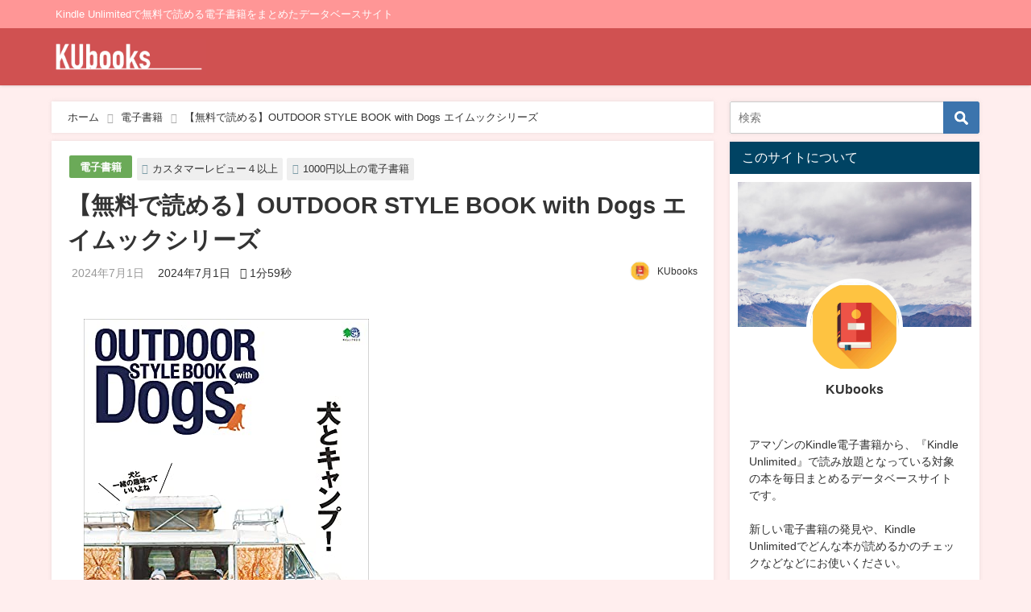

--- FILE ---
content_type: text/html; charset=UTF-8
request_url: https://ku-books.com/b07gdgxfqp/
body_size: 22402
content:
<!DOCTYPE html>
<html lang="ja">
<head>
<meta charset="utf-8">
<meta http-equiv="X-UA-Compatible" content="IE=edge">
<meta name="viewport" content="width=device-width, initial-scale=1" />

<meta name="description" content="">
<meta name="thumbnail" content="https://ku-books.com/wp-content/uploads/2022/07/img-19199-150x150.jpg" /><meta name="robots" content="archive, follow, index">
<!-- Diver OGP -->
<meta property="og:locale" content="ja_JP" />
<meta property="og:title" content="【無料で読める】OUTDOOR STYLE BOOK with Dogs エイムックシリーズ" />
<meta property="og:description" content="" />
<meta property="og:type" content="article" />
<meta property="og:url" content="https://ku-books.com/b07gdgxfqp/" />
<meta property="og:image" content="https://ku-books.com/wp-content/uploads/2022/07/img-19199.jpg" />
<meta property="og:site_name" content="KUbooks" />
<meta name="twitter:card" content="summary_large_image" />
<meta name="twitter:title" content="【無料で読める】OUTDOOR STYLE BOOK with Dogs エイムックシリーズ" />
<meta name="twitter:url" content="https://ku-books.com/b07gdgxfqp/" />
<meta name="twitter:description" content="" />
<meta name="twitter:image" content="https://ku-books.com/wp-content/uploads/2022/07/img-19199.jpg" />
<!-- / Diver OGP -->
<link rel="canonical" href="https://ku-books.com/b07gdgxfqp/">
<link rel="shortcut icon" href="https://ku-books.com/wp-content/uploads/2022/08/KUbooks_Icon.png">
<!--[if IE]>
		<link rel="shortcut icon" href="">
<![endif]-->
<link rel="apple-touch-icon" href="" />

		<!-- All in One SEO 4.1.7 -->
		<title>【無料で読める】OUTDOOR STYLE BOOK with Dogs エイムックシリーズ - KUbooks</title>
		<meta name="description" content="著者：RETRIEVER編集部 (著, 編集) ページ数：150 ¥1,222 → ¥0 「犬と一緒の趣味を持" />
		<meta name="robots" content="max-image-preview:large" />
		<link rel="canonical" href="https://ku-books.com/b07gdgxfqp/" />

		<script async src="https://pagead2.googlesyndication.com/pagead/js/adsbygoogle.js?client=ca-pub-1714650871570552"
   crossorigin="anonymous"></script>
		<meta property="og:locale" content="ja_JP" />
		<meta property="og:site_name" content="KUbooks - Kindle Unlimitedで無料で読める電子書籍をまとめたデータベースサイト" />
		<meta property="og:type" content="article" />
		<meta property="og:title" content="【無料で読める】OUTDOOR STYLE BOOK with Dogs エイムックシリーズ - KUbooks" />
		<meta property="og:description" content="著者：RETRIEVER編集部 (著, 編集) ページ数：150 ¥1,222 → ¥0 「犬と一緒の趣味を持" />
		<meta property="og:url" content="https://ku-books.com/b07gdgxfqp/" />
		<meta property="article:published_time" content="2024-07-01T11:35:36+00:00" />
		<meta property="article:modified_time" content="2024-07-01T11:35:36+00:00" />
		<meta name="twitter:card" content="summary" />
		<meta name="twitter:title" content="【無料で読める】OUTDOOR STYLE BOOK with Dogs エイムックシリーズ - KUbooks" />
		<meta name="twitter:description" content="著者：RETRIEVER編集部 (著, 編集) ページ数：150 ¥1,222 → ¥0 「犬と一緒の趣味を持" />
		<script type="application/ld+json" class="aioseo-schema">
			{"@context":"https:\/\/schema.org","@graph":[{"@type":"WebSite","@id":"https:\/\/ku-books.com\/#website","url":"https:\/\/ku-books.com\/","name":"KUbooks","description":"Kindle Unlimited\u3067\u7121\u6599\u3067\u8aad\u3081\u308b\u96fb\u5b50\u66f8\u7c4d\u3092\u307e\u3068\u3081\u305f\u30c7\u30fc\u30bf\u30d9\u30fc\u30b9\u30b5\u30a4\u30c8","inLanguage":"ja","publisher":{"@id":"https:\/\/ku-books.com\/#organization"}},{"@type":"Organization","@id":"https:\/\/ku-books.com\/#organization","name":"KUbooks","url":"https:\/\/ku-books.com\/"},{"@type":"BreadcrumbList","@id":"https:\/\/ku-books.com\/b07gdgxfqp\/#breadcrumblist","itemListElement":[{"@type":"ListItem","@id":"https:\/\/ku-books.com\/#listItem","position":1,"item":{"@type":"WebPage","@id":"https:\/\/ku-books.com\/","name":"\u30db\u30fc\u30e0","description":"Kindle Unlimited\u3067\u7121\u6599\u3067\u8aad\u3081\u308b\u96fb\u5b50\u66f8\u7c4d\u3092\u307e\u3068\u3081\u305f\u30c7\u30fc\u30bf\u30d9\u30fc\u30b9\u30b5\u30a4\u30c8","url":"https:\/\/ku-books.com\/"},"nextItem":"https:\/\/ku-books.com\/b07gdgxfqp\/#listItem"},{"@type":"ListItem","@id":"https:\/\/ku-books.com\/b07gdgxfqp\/#listItem","position":2,"item":{"@type":"WebPage","@id":"https:\/\/ku-books.com\/b07gdgxfqp\/","name":"\u3010\u7121\u6599\u3067\u8aad\u3081\u308b\u3011OUTDOOR STYLE BOOK with Dogs \u30a8\u30a4\u30e0\u30c3\u30af\u30b7\u30ea\u30fc\u30ba","description":"\u8457\u8005\uff1aRETRIEVER\u7de8\u96c6\u90e8 (\u8457, \u7de8\u96c6) \u30da\u30fc\u30b8\u6570\uff1a150 \u00a51,222 \u2192 \u00a50 \u300c\u72ac\u3068\u4e00\u7dd2\u306e\u8da3\u5473\u3092\u6301","url":"https:\/\/ku-books.com\/b07gdgxfqp\/"},"previousItem":"https:\/\/ku-books.com\/#listItem"}]},{"@type":"Person","@id":"https:\/\/ku-books.com\/author\/kubook_admin\/#author","url":"https:\/\/ku-books.com\/author\/kubook_admin\/","name":"KUbooks","image":{"@type":"ImageObject","@id":"https:\/\/ku-books.com\/b07gdgxfqp\/#authorImage","url":"https:\/\/ku-books.com\/wp-content\/uploads\/2022\/02\/avatar_user_1_1645502979-96x96.jpg","width":96,"height":96,"caption":"KUbooks"}},{"@type":"WebPage","@id":"https:\/\/ku-books.com\/b07gdgxfqp\/#webpage","url":"https:\/\/ku-books.com\/b07gdgxfqp\/","name":"\u3010\u7121\u6599\u3067\u8aad\u3081\u308b\u3011OUTDOOR STYLE BOOK with Dogs \u30a8\u30a4\u30e0\u30c3\u30af\u30b7\u30ea\u30fc\u30ba - KUbooks","description":"\u8457\u8005\uff1aRETRIEVER\u7de8\u96c6\u90e8 (\u8457, \u7de8\u96c6) \u30da\u30fc\u30b8\u6570\uff1a150 \u00a51,222 \u2192 \u00a50 \u300c\u72ac\u3068\u4e00\u7dd2\u306e\u8da3\u5473\u3092\u6301","inLanguage":"ja","isPartOf":{"@id":"https:\/\/ku-books.com\/#website"},"breadcrumb":{"@id":"https:\/\/ku-books.com\/b07gdgxfqp\/#breadcrumblist"},"author":"https:\/\/ku-books.com\/author\/kubook_admin\/#author","creator":"https:\/\/ku-books.com\/author\/kubook_admin\/#author","image":{"@type":"ImageObject","@id":"https:\/\/ku-books.com\/#mainImage","url":"https:\/\/ku-books.com\/wp-content\/uploads\/2022\/07\/img-19199.jpg","width":354,"height":500},"primaryImageOfPage":{"@id":"https:\/\/ku-books.com\/b07gdgxfqp\/#mainImage"},"datePublished":"2024-07-01T11:35:36+09:00","dateModified":"2024-07-01T11:35:36+09:00"},{"@type":"BlogPosting","@id":"https:\/\/ku-books.com\/b07gdgxfqp\/#blogposting","name":"\u3010\u7121\u6599\u3067\u8aad\u3081\u308b\u3011OUTDOOR STYLE BOOK with Dogs \u30a8\u30a4\u30e0\u30c3\u30af\u30b7\u30ea\u30fc\u30ba - KUbooks","description":"\u8457\u8005\uff1aRETRIEVER\u7de8\u96c6\u90e8 (\u8457, \u7de8\u96c6) \u30da\u30fc\u30b8\u6570\uff1a150 \u00a51,222 \u2192 \u00a50 \u300c\u72ac\u3068\u4e00\u7dd2\u306e\u8da3\u5473\u3092\u6301","inLanguage":"ja","headline":"\u3010\u7121\u6599\u3067\u8aad\u3081\u308b\u3011OUTDOOR STYLE BOOK with Dogs \u30a8\u30a4\u30e0\u30c3\u30af\u30b7\u30ea\u30fc\u30ba","author":{"@id":"https:\/\/ku-books.com\/author\/kubook_admin\/#author"},"publisher":{"@id":"https:\/\/ku-books.com\/#organization"},"datePublished":"2024-07-01T11:35:36+09:00","dateModified":"2024-07-01T11:35:36+09:00","articleSection":"\u96fb\u5b50\u66f8\u7c4d, 1000\u5186\u4ee5\u4e0a\u306e\u96fb\u5b50\u66f8\u7c4d, \u30ab\u30b9\u30bf\u30de\u30fc\u30ec\u30d3\u30e5\u30fc\uff14\u4ee5\u4e0a","mainEntityOfPage":{"@id":"https:\/\/ku-books.com\/b07gdgxfqp\/#webpage"},"isPartOf":{"@id":"https:\/\/ku-books.com\/b07gdgxfqp\/#webpage"},"image":{"@type":"ImageObject","@id":"https:\/\/ku-books.com\/#articleImage","url":"https:\/\/ku-books.com\/wp-content\/uploads\/2022\/07\/img-19199.jpg","width":354,"height":500}}]}
		</script>
		<!-- All in One SEO -->


<!-- Google Tag Manager for WordPress by gtm4wp.com -->
<script data-cfasync="false" data-pagespeed-no-defer>//<![CDATA[
	var gtm4wp_datalayer_name = "dataLayer";
	var dataLayer = dataLayer || [];
//]]>
</script>
<!-- End Google Tag Manager for WordPress by gtm4wp.com --><link rel='dns-prefetch' href='//cdnjs.cloudflare.com' />
<link rel='dns-prefetch' href='//c0.wp.com' />
<link rel="alternate" type="application/rss+xml" title="KUbooks &raquo; フィード" href="https://ku-books.com/feed/" />
<link rel="alternate" type="application/rss+xml" title="KUbooks &raquo; コメントフィード" href="https://ku-books.com/comments/feed/" />
<link rel="alternate" type="application/rss+xml" title="KUbooks &raquo; 【無料で読める】OUTDOOR STYLE BOOK with Dogs エイムックシリーズ のコメントのフィード" href="https://ku-books.com/b07gdgxfqp/feed/" />
<link rel="alternate" title="oEmbed (JSON)" type="application/json+oembed" href="https://ku-books.com/wp-json/oembed/1.0/embed?url=https%3A%2F%2Fku-books.com%2Fb07gdgxfqp%2F" />
<link rel="alternate" title="oEmbed (XML)" type="text/xml+oembed" href="https://ku-books.com/wp-json/oembed/1.0/embed?url=https%3A%2F%2Fku-books.com%2Fb07gdgxfqp%2F&#038;format=xml" />
<style id='wp-img-auto-sizes-contain-inline-css' type='text/css'>
img:is([sizes=auto i],[sizes^="auto," i]){contain-intrinsic-size:3000px 1500px}
/*# sourceURL=wp-img-auto-sizes-contain-inline-css */
</style>
<style id='wp-block-library-inline-css' type='text/css'>
:root{--wp-block-synced-color:#7a00df;--wp-block-synced-color--rgb:122,0,223;--wp-bound-block-color:var(--wp-block-synced-color);--wp-editor-canvas-background:#ddd;--wp-admin-theme-color:#007cba;--wp-admin-theme-color--rgb:0,124,186;--wp-admin-theme-color-darker-10:#006ba1;--wp-admin-theme-color-darker-10--rgb:0,107,160.5;--wp-admin-theme-color-darker-20:#005a87;--wp-admin-theme-color-darker-20--rgb:0,90,135;--wp-admin-border-width-focus:2px}@media (min-resolution:192dpi){:root{--wp-admin-border-width-focus:1.5px}}.wp-element-button{cursor:pointer}:root .has-very-light-gray-background-color{background-color:#eee}:root .has-very-dark-gray-background-color{background-color:#313131}:root .has-very-light-gray-color{color:#eee}:root .has-very-dark-gray-color{color:#313131}:root .has-vivid-green-cyan-to-vivid-cyan-blue-gradient-background{background:linear-gradient(135deg,#00d084,#0693e3)}:root .has-purple-crush-gradient-background{background:linear-gradient(135deg,#34e2e4,#4721fb 50%,#ab1dfe)}:root .has-hazy-dawn-gradient-background{background:linear-gradient(135deg,#faaca8,#dad0ec)}:root .has-subdued-olive-gradient-background{background:linear-gradient(135deg,#fafae1,#67a671)}:root .has-atomic-cream-gradient-background{background:linear-gradient(135deg,#fdd79a,#004a59)}:root .has-nightshade-gradient-background{background:linear-gradient(135deg,#330968,#31cdcf)}:root .has-midnight-gradient-background{background:linear-gradient(135deg,#020381,#2874fc)}:root{--wp--preset--font-size--normal:16px;--wp--preset--font-size--huge:42px}.has-regular-font-size{font-size:1em}.has-larger-font-size{font-size:2.625em}.has-normal-font-size{font-size:var(--wp--preset--font-size--normal)}.has-huge-font-size{font-size:var(--wp--preset--font-size--huge)}.has-text-align-center{text-align:center}.has-text-align-left{text-align:left}.has-text-align-right{text-align:right}.has-fit-text{white-space:nowrap!important}#end-resizable-editor-section{display:none}.aligncenter{clear:both}.items-justified-left{justify-content:flex-start}.items-justified-center{justify-content:center}.items-justified-right{justify-content:flex-end}.items-justified-space-between{justify-content:space-between}.screen-reader-text{border:0;clip-path:inset(50%);height:1px;margin:-1px;overflow:hidden;padding:0;position:absolute;width:1px;word-wrap:normal!important}.screen-reader-text:focus{background-color:#ddd;clip-path:none;color:#444;display:block;font-size:1em;height:auto;left:5px;line-height:normal;padding:15px 23px 14px;text-decoration:none;top:5px;width:auto;z-index:100000}html :where(.has-border-color){border-style:solid}html :where([style*=border-top-color]){border-top-style:solid}html :where([style*=border-right-color]){border-right-style:solid}html :where([style*=border-bottom-color]){border-bottom-style:solid}html :where([style*=border-left-color]){border-left-style:solid}html :where([style*=border-width]){border-style:solid}html :where([style*=border-top-width]){border-top-style:solid}html :where([style*=border-right-width]){border-right-style:solid}html :where([style*=border-bottom-width]){border-bottom-style:solid}html :where([style*=border-left-width]){border-left-style:solid}html :where(img[class*=wp-image-]){height:auto;max-width:100%}:where(figure){margin:0 0 1em}html :where(.is-position-sticky){--wp-admin--admin-bar--position-offset:var(--wp-admin--admin-bar--height,0px)}@media screen and (max-width:600px){html :where(.is-position-sticky){--wp-admin--admin-bar--position-offset:0px}}
.has-text-align-justify{text-align:justify;}
/*wp_block_styles_on_demand_placeholder:696bdc4b6ee07*/
/*# sourceURL=wp-block-library-inline-css */
</style>
<style id='classic-theme-styles-inline-css' type='text/css'>
/*! This file is auto-generated */
.wp-block-button__link{color:#fff;background-color:#32373c;border-radius:9999px;box-shadow:none;text-decoration:none;padding:calc(.667em + 2px) calc(1.333em + 2px);font-size:1.125em}.wp-block-file__button{background:#32373c;color:#fff;text-decoration:none}
/*# sourceURL=/wp-includes/css/classic-themes.min.css */
</style>
<link rel='stylesheet'  href='https://ku-books.com/wp-content/themes/diver/style.min.css?ver=6.9&#038;theme=4.7.6'  media='all'>
<link rel='stylesheet'  href='https://ku-books.com/wp-content/themes/diver_child/style.css?theme=4.7.6'  media='all'>
<link rel='stylesheet'  href='https://ku-books.com/wp-content/themes/diver/lib/functions/editor/gutenberg/blocks.min.css?ver=6.9&#038;theme=4.7.6'  media='all'>
<link rel='stylesheet'  href='https://cdnjs.cloudflare.com/ajax/libs/Swiper/4.5.0/css/swiper.min.css'  media='all'>
<link rel='stylesheet'  href='https://ku-books.com/wp-content/plugins/yet-another-related-posts-plugin/style/styles_thumbnails.css?ver=5.27.8&#038;theme=4.7.6'  media='all'>
<style id='yarpp-thumbnails-inline-css' type='text/css'>
.yarpp-thumbnails-horizontal .yarpp-thumbnail {width: 160px;height: 200px;margin: 5px;margin-left: 0px;}.yarpp-thumbnail > img, .yarpp-thumbnail-default {width: 150px;height: 150px;margin: 5px;}.yarpp-thumbnails-horizontal .yarpp-thumbnail-title {margin: 7px;margin-top: 0px;width: 150px;}.yarpp-thumbnail-default > img {min-height: 150px;min-width: 150px;}
/*# sourceURL=yarpp-thumbnails-inline-css */
</style>
<link rel='stylesheet'  href='https://c0.wp.com/p/jetpack/11.0.2/css/jetpack.css'  media='all'>
<script type="text/javascript"src="https://c0.wp.com/c/6.9/wp-includes/js/jquery/jquery.min.js" id="jquery-core-js"></script>
<script type="text/javascript"src="https://c0.wp.com/c/6.9/wp-includes/js/jquery/jquery-migrate.min.js" id="jquery-migrate-js"></script>
<link rel="https://api.w.org/" href="https://ku-books.com/wp-json/" /><link rel="alternate" title="JSON" type="application/json" href="https://ku-books.com/wp-json/wp/v2/posts/154452" /><link rel="EditURI" type="application/rsd+xml" title="RSD" href="https://ku-books.com/xmlrpc.php?rsd" />
<meta name="generator" content="WordPress 6.9" />
<link rel='shortlink' href='https://ku-books.com/?p=154452' />

<!-- Google Tag Manager for WordPress by gtm4wp.com -->
<script data-cfasync="false" data-pagespeed-no-defer>//<![CDATA[
	var dataLayer_content = {"pagePostType":"post","pagePostType2":"single-post","pageCategory":["book-page"],"pageAttributes":["over-1000yen","review-over-4-0"],"pagePostAuthor":"KUbooks"};
	dataLayer.push( dataLayer_content );//]]>
</script>
<script data-cfasync="false">//<![CDATA[
(function(w,d,s,l,i){w[l]=w[l]||[];w[l].push({'gtm.start':
new Date().getTime(),event:'gtm.js'});var f=d.getElementsByTagName(s)[0],
j=d.createElement(s),dl=l!='dataLayer'?'&l='+l:'';j.async=true;j.src=
'//www.googletagmanager.com/gtm.'+'js?id='+i+dl;f.parentNode.insertBefore(j,f);
})(window,document,'script','dataLayer','GTM-PH4MZ7B');//]]>
</script>
<!-- End Google Tag Manager -->
<!-- End Google Tag Manager for WordPress by gtm4wp.com --><style>img#wpstats{display:none}</style>
	<script type="application/ld+json">{
            "@context" : "http://schema.org",
            "@type" : "Article",
            "mainEntityOfPage":{ 
                  "@type":"WebPage", 
                  "@id":"https://ku-books.com/b07gdgxfqp/" 
                }, 
            "headline" : "【無料で読める】OUTDOOR STYLE BOOK with Dogs エイムックシリーズ",
            "author" : {
                 "@type" : "Person",
                 "name" : "KUbooks",
                 "url" : "https://ku-books.com/author/kubook_admin/"
                 },
            "datePublished" : "2024-07-01T20:35:36+0900",
            "dateModified" : "2024-07-01T20:35:36+0900",
            "image" : {
                 "@type" : "ImageObject",
                 "url" : "https://ku-books.com/wp-content/uploads/2022/07/img-19199.jpg",
                 "width" : "354",
                 "height" : "500"
                 },
            "articleSection" : "電子書籍",
            "url" : "https://ku-books.com/b07gdgxfqp/",
            "publisher" : {
               "@type" : "Organization",
               "name" : "KUbooks"
              },
            "logo" : {
                 "@type" : "ImageObject",
                 "url" : "https://ku-books.com/wp-content/uploads/2022/07/KUbooks.png"}
            },
            "description" : ""}</script><style>body{background-image:url()}</style><style>#onlynav ul ul,#nav_fixed #nav ul ul,.header-logo #nav ul ul{visibility:hidden;opacity:0;transition:.2s ease-in-out;transform:translateY(10px)}#onlynav ul ul ul,#nav_fixed #nav ul ul ul,.header-logo #nav ul ul ul{transform:translateX(-20px) translateY(0)}#onlynav ul li:hover>ul,#nav_fixed #nav ul li:hover>ul,.header-logo #nav ul li:hover>ul{visibility:visible;opacity:1;transform:translateY(0)}#onlynav ul ul li:hover>ul,#nav_fixed #nav ul ul li:hover>ul,.header-logo #nav ul ul li:hover>ul{transform:translateX(0) translateY(0)}</style><style>body{background-color:#fee;color:#333}a{color:#333}a:hover{color:#04C}.header-wrap,#header ul.sub-menu,#header ul.children,#scrollnav,.description_sp,#nav_fixed.fixed{background:#d05151;color:#fff}.header-wrap a,#nav_fixed.fixed a,div.logo_title{color:#fff}.header-wrap a:hover,#nav_fixed.fixed a:hover,div.logo_title:hover{color:#04c}.drawer-nav-btn span{background-color:#fff}.drawer-nav-btn:before,.drawer-nav-btn:after{border-color:#fff}.header_small_menu{background:#ff9696;color:#fff;border-bottom:none}.header_small_menu a{color:#fff}.header_small_menu a:hover{color:#04c}#onlynav,#onlynav ul li a,#nav_fixed #nav ul ul{background:#d05151;color:#fff}#onlynav ul>li:hover>a{background:#ffc4c4;color:#d05151}#bigfooter{background:#ff9696;color:#fff}#bigfooter a{color:#fff}#bigfooter a:hover{color:#04c}#footer{background:#d05151;color:#fff}#footer a{color:#fff}#footer a:hover{color:#04c}#sidebar .widget{background:#fff}.post-box-contents,#main-wrap #pickup_posts_container img,.hentry,#single-main .post-sub,.single_thumbnail,.navigation,.in_loop,#breadcrumb,.pickup-cat-list,.maintop-widget,.mainbottom-widget,#share_plz,.sticky-post-box,.catpage_content_wrap,.cat-post-main{background:#fff}.post-box{border-color:#ffd2d2}</style><style>@media screen and (min-width:1201px){#main-wrap,.header-wrap .header-logo,.header_small_content,.bigfooter_wrap,.footer_content,.container_top_widget,.container_bottom_widget{width:90%}}@media screen and (max-width:1200px){#main-wrap,.header-wrap .header-logo,.header_small_content,.bigfooter_wrap,.footer_content,.container_top_widget,.container_bottom_widget{width:96%}}@media screen and (max-width:768px){#main-wrap,.header-wrap .header-logo,.header_small_content,.bigfooter_wrap,.footer_content,.container_top_widget,.container_bottom_widget{width:100%}}@media screen and (min-width:960px){#sidebar{width:310px}}</style><style>@media screen and (min-width:1201px){#main-wrap{width:90%}}@media screen and (max-width:1200px){#main-wrap{width:96%}}</style>
<script src="https://www.youtube.com/iframe_api"></script>

</head>
<body itemscope="itemscope" itemtype="http://schema.org/WebPage" class="wp-singular post-template-default single single-post postid-154452 single-format-standard wp-embed-responsive wp-theme-diver wp-child-theme-diver_child">

<div id="container">
<!-- header -->
	<!-- lpページでは表示しない -->
	<div id="header" class="clearfix">
					<header class="header-wrap" role="banner" itemscope="itemscope" itemtype="http://schema.org/WPHeader">
			<div class="header_small_menu clearfix">
		<div class="header_small_content">
			<div id="description">Kindle Unlimitedで無料で読める電子書籍をまとめたデータベースサイト</div>
			<nav class="header_small_menu_right" role="navigation" itemscope="itemscope" itemtype="http://scheme.org/SiteNavigationElement">
							</nav>
		</div>
	</div>

			<div class="header-logo clearfix">
				

				<!-- /Navigation -->

								<div id="logo">
										<a href="https://ku-books.com/">
						
															<img src="https://ku-books.com/wp-content/uploads/2022/07/KUbooks.png" alt="KUbooks" width="250" height="59">
							
											</a>
				</div>
									<nav id="nav" role="navigation" itemscope="itemscope" itemtype="http://scheme.org/SiteNavigationElement">
											</nav>
							</div>
		</header>
		<nav id="scrollnav" class="inline-nospace" role="navigation" itemscope="itemscope" itemtype="http://scheme.org/SiteNavigationElement">
					</nav>
		
		<div id="nav_fixed">
		<div class="header-logo clearfix">
			<!-- Navigation -->
			

			<!-- /Navigation -->
			<div class="logo clearfix">
				<a href="https://ku-books.com/">
					
													<img src="https://ku-books.com/wp-content/uploads/2022/07/KUbooks.png" alt="KUbooks" width="250" height="59">
													
									</a>
			</div>
					<nav id="nav" role="navigation" itemscope="itemscope" itemtype="http://scheme.org/SiteNavigationElement">
							</nav>
				</div>
	</div>
							</div>
	<div class="d_sp">
		</div>
	
	<div id="main-wrap">
	<!-- main -->
	
	<main id="single-main"  style="float:left;margin-right:-330px;padding-right:330px;" role="main">
									<!-- パンくず -->
				<ul id="breadcrumb" itemscope itemtype="http://schema.org/BreadcrumbList">
<li itemprop="itemListElement" itemscope itemtype="http://schema.org/ListItem"><a href="https://ku-books.com/" itemprop="item"><span itemprop="name"><i class="fa fa-home" aria-hidden="true"></i> ホーム</span></a><meta itemprop="position" content="1" /></li><li itemprop="itemListElement" itemscope itemtype="http://schema.org/ListItem"><a href="https://ku-books.com/category/book-page/" itemprop="item"><span itemprop="name">電子書籍</span></a><meta itemprop="position" content="2" /></li><li class="breadcrumb-title" itemprop="itemListElement" itemscope itemtype="http://schema.org/ListItem"><a href="https://ku-books.com/b07gdgxfqp/" itemprop="item"><span itemprop="name">【無料で読める】OUTDOOR STYLE BOOK with Dogs エイムックシリーズ</span></a><meta itemprop="position" content="3" /></li></ul> 
				<div id="content_area" class="fadeIn animated">
										<article id="post-154452" class="post-154452 post type-post status-publish format-standard has-post-thumbnail hentry category-book-page tag-over-1000yen tag-review-over-4-0" >
						<header>
							<div class="post-meta clearfix">
								<div class="cat-tag">
																			<div class="single-post-category" style="background:#6baa58"><a href="https://ku-books.com/category/book-page/" rel="category tag">電子書籍</a></div>
																		<div class="tag"><a href="https://ku-books.com/tag/review-over-4-0/" rel="tag">カスタマーレビュー４以上</a></div><div class="tag"><a href="https://ku-books.com/tag/over-1000yen/" rel="tag">1000円以上の電子書籍</a></div>								</div>

								<h1 class="single-post-title entry-title">【無料で読める】OUTDOOR STYLE BOOK with Dogs エイムックシリーズ</h1>
								<div class="post-meta-bottom">
																	<time class="single-post-date published updated" datetime="2024-07-01"><i class="fa fa-calendar" aria-hidden="true"></i>2024年7月1日</time>
																									<time class="single-post-date modified" datetime="2024-07-01"><i class="fa fa-refresh" aria-hidden="true"></i>2024年7月1日</time>
																 								<span class="post_reading_time">
									1分59秒								</span>
								
								</div>
																	<ul class="post-author vcard author">
									<li class="post-author-thum"><img alt='' src='https://ku-books.com/wp-content/uploads/2022/02/avatar_user_1_1645502979-25x25.jpg' srcset='https://ku-books.com/wp-content/uploads/2022/02/avatar_user_1_1645502979-50x50.jpg 2x' class='avatar avatar-25 photo' height='25' width='25' decoding='async'/></li>
									<li class="post-author-name fn post-author"><a href="https://ku-books.com/author/kubook_admin/">KUbooks</a>
									</li>
									</ul>
															</div>
							

						</header>
						<section class="single-post-main">
																

								<div class="content">
																<p>    <a href="https://www.amazon.co.jp/dp/B07GDGXFQP?tag=ku-book-22" target="_blank" rel="noopener noreferrer"><img decoding="async" src="https://ku-books.com/wp-content/uploads/2024/07/img-131.jpg"></a></p>
<p>    <span id="more-154452"></span><br />
    <strong>著者</strong>：RETRIEVER編集部 (著, 編集)<br />
<strong>ページ数</strong>：150</p>
<p><s>¥1,222</s> → <span style="color:#CC3300;font-size:x-large;"><strong>¥0</strong></span></p>
<div class="sc_frame_wrap">
<div class="sc_frame" style="border:1px solid #ccc;border-radius:5px;background-color:#E3F6CE;color:#333;">
<div class="sc_frame_text">
    「犬と一緒の趣味を持とう！」をテーマに、犬も飼い主もハッピーになれる犬連れアウトドアの決定版！<br />
昨今のアウトドアブームに加え、犬連れ向けに環境が整備されたフィールドの増加など、愛犬とアウトドアを楽しむことは広く一般に開かれたものとなってきました。<br />
本誌は、愛犬とアウトドアを楽しんでいる方たちの魅力的な「ライフスタイル」、本当にいいものだけを集めた「アウトドアギアカタログ」、アウトドアを楽しむ＆はじめるための「ノウハウ」の３本柱でお届け。<br />
キャンプ、カヤック、SUP、ハイキング、サーフィンなど、犬と楽しめるアウトドアを幅広くカバーしています。<br />
※デジタル版には、表紙画像や目次に掲載している記事、画像、広告、付録が含まれない場合があります。また、掲載情報は原則として奥付に表記している発行時のものです。</p></div>
</div>
</div>
<h3>シリーズ一覧</h3>
<div class="sc_frame_wrap">
<div class="sc_frame" style="border:1px solid #ccc;border-radius:5px;background-color:#E7F3FE;color:#333;">
<div class="sc_frame_text">
<ul class="similarBooks">
<li><a href= "https://www.amazon.co.jp/dp/B07T3C5KS5?tag=ku-book-22">OUTDOOR with Dogs エイムック</a></li>
</ul></div>
</div>
</div>
<p>　</p>
<div class="button simple block"><a href="https://www.amazon.co.jp/dp/B07GDGXFQP?tag=ku-book-22" target="_blank" rel="noopener noreferrer" class="big" style="background-color:#c15956;color:#fff;border-radius:3px;border:0px solid #5681a3;"><i class="fa fa-arrow-circle-right before" aria-hidden="true"></i>Amazonで電子書籍をダウンロードする</a></div>
<div class="aside-normal"><span><i class="fa fa-comments-o" aria-hidden="true"></i></span>　
    Kindle Unlimitedは、現在<strong>30日間無料体験キャンペーン</strong>を行っています！</p>
<p>    この期間中は料金が<strong>980円→0円</strong>となるため、この記事で紹介している電子書籍は、すべてこのKindle Unlimited無料体験で読むことが可能です。</p>
<p>    <a href="https://amzn.to/3h6ZsXg" target="_blank" rel="noopener noreferrer"><span style="font-size:large;"><strong>Kindle Unlimited 無料体験に登録する</strong></span></a><br />
    </div>
<div class='yarpp yarpp-related yarpp-related-website yarpp-template-thumbnails'>
<!-- YARPP Thumbnails -->
<h3>こちらの電子書籍も読まれています</h3>
<div class="yarpp-thumbnails-horizontal">
<a class='yarpp-thumbnail' rel='norewrite' href='https://ku-books.com/b07lf779rx/' title='【無料で読める】＃日本酒部 エイムック'>
<img width="150" height="150" src="https://ku-books.com/wp-content/uploads/2022/12/img-3583-150x150.jpg" class="attachment-thumbnail size-thumbnail wp-post-image" alt="" data-pin-nopin="true" srcset="https://ku-books.com/wp-content/uploads/2022/12/img-3583-150x150.jpg 150w, https://ku-books.com/wp-content/uploads/2022/12/img-3583-120x120.jpg 120w" sizes="(max-width: 150px) 100vw, 150px" /><span class="yarpp-thumbnail-title">【無料で読める】＃日本酒部 エイムック</span></a>
<a class='yarpp-thumbnail' rel='norewrite' href='https://ku-books.com/b07z4ppb54/' title='【無料で読める】Lightning Archives ミリタリージャケット 改訂版 エイムック'>
<img width="150" height="150" src="https://ku-books.com/wp-content/uploads/2022/04/img-1538-150x150.jpg" class="attachment-thumbnail size-thumbnail wp-post-image" alt="" data-pin-nopin="true" srcset="https://ku-books.com/wp-content/uploads/2022/04/img-1538-150x150.jpg 150w, https://ku-books.com/wp-content/uploads/2022/04/img-1538-120x120.jpg 120w" sizes="(max-width: 150px) 100vw, 150px" /><span class="yarpp-thumbnail-title">【無料で読める】Lightning Archives ミリタリージャケット 改訂版 エイムック</span></a>
<a class='yarpp-thumbnail' rel='norewrite' href='https://ku-books.com/b0821b2qjb/' title='【無料で読める】Lightning Archives アウトドア エイムック'>
<img width="150" height="150" src="https://ku-books.com/wp-content/uploads/2024/02/img-2547-150x150.jpg" class="attachment-thumbnail size-thumbnail wp-post-image" alt="" data-pin-nopin="true" srcset="https://ku-books.com/wp-content/uploads/2024/02/img-2547-150x150.jpg 150w, https://ku-books.com/wp-content/uploads/2024/02/img-2547-120x120.jpg 120w" sizes="(max-width: 150px) 100vw, 150px" /><span class="yarpp-thumbnail-title">【無料で読める】Lightning Archives アウトドア エイムック</span></a>
<a class='yarpp-thumbnail' rel='norewrite' href='https://ku-books.com/b07bdcff61/' title='【無料で読める】寿司大全 エイムック'>
<img width="150" height="150" src="https://ku-books.com/wp-content/uploads/2023/05/img-3748-150x150.jpg" class="attachment-thumbnail size-thumbnail wp-post-image" alt="" data-pin-nopin="true" srcset="https://ku-books.com/wp-content/uploads/2023/05/img-3748-150x150.jpg 150w, https://ku-books.com/wp-content/uploads/2023/05/img-3748-120x120.jpg 120w" sizes="(max-width: 150px) 100vw, 150px" /><span class="yarpp-thumbnail-title">【無料で読める】寿司大全 エイムック</span></a>
<a class='yarpp-thumbnail' rel='norewrite' href='https://ku-books.com/b07t3c5ks5/' title='【無料で読める】OUTDOOR with Dogs エイムック'>
<img width="150" height="150" src="https://ku-books.com/wp-content/uploads/2022/05/img-7277-150x150.jpg" class="attachment-thumbnail size-thumbnail wp-post-image" alt="" data-pin-nopin="true" srcset="https://ku-books.com/wp-content/uploads/2022/05/img-7277-150x150.jpg 150w, https://ku-books.com/wp-content/uploads/2022/05/img-7277-120x120.jpg 120w" sizes="(max-width: 150px) 100vw, 150px" /><span class="yarpp-thumbnail-title">【無料で読める】OUTDOOR with Dogs エイムック</span></a>
<a class='yarpp-thumbnail' rel='norewrite' href='https://ku-books.com/b01dy2qwg6/' title='【無料で読める】GO OUT特別編集 OUTDOOR GEAR BOOK Vol.3'>
<img width="150" height="150" src="https://ku-books.com/wp-content/uploads/2024/06/img-2625-150x150.jpg" class="attachment-thumbnail size-thumbnail wp-post-image" alt="" data-pin-nopin="true" srcset="https://ku-books.com/wp-content/uploads/2024/06/img-2625-150x150.jpg 150w, https://ku-books.com/wp-content/uploads/2024/06/img-2625-120x120.jpg 120w" sizes="(max-width: 150px) 100vw, 150px" /><span class="yarpp-thumbnail-title">【無料で読める】GO OUT特別編集 OUTDOOR GEAR BOOK Vol.3</span></a>
<a class='yarpp-thumbnail' rel='norewrite' href='https://ku-books.com/b07r1rs1pp/' title='【無料で読める】Lightning Archives ヴィンテージTシャツ エイムック'>
<img width="150" height="150" src="https://ku-books.com/wp-content/uploads/2024/02/img-1130-150x150.jpg" class="attachment-thumbnail size-thumbnail wp-post-image" alt="" data-pin-nopin="true" srcset="https://ku-books.com/wp-content/uploads/2024/02/img-1130-150x150.jpg 150w, https://ku-books.com/wp-content/uploads/2024/02/img-1130-120x120.jpg 120w" sizes="(max-width: 150px) 100vw, 150px" /><span class="yarpp-thumbnail-title">【無料で読める】Lightning Archives ヴィンテージTシャツ エイムック</span></a>
<a class='yarpp-thumbnail' rel='norewrite' href='https://ku-books.com/b00wvvtxhm/' title='【無料で読める】GO OUT特別編集 OUTDOOR GEAR BOOK Vol.2'>
<img width="150" height="150" src="https://ku-books.com/wp-content/uploads/2022/11/img-16745-150x150.jpg" class="attachment-thumbnail size-thumbnail wp-post-image" alt="" data-pin-nopin="true" srcset="https://ku-books.com/wp-content/uploads/2022/11/img-16745-150x150.jpg 150w, https://ku-books.com/wp-content/uploads/2022/11/img-16745-120x120.jpg 120w" sizes="(max-width: 150px) 100vw, 150px" /><span class="yarpp-thumbnail-title">【無料で読める】GO OUT特別編集 OUTDOOR GEAR BOOK Vol.2</span></a>
<a class='yarpp-thumbnail' rel='norewrite' href='https://ku-books.com/b00julsfum/' title='【無料で読める】GO OUT特別編集 OUTDOOR GEAR BOOK'>
<img width="150" height="150" src="https://ku-books.com/wp-content/uploads/2023/04/img-652-150x150.jpg" class="attachment-thumbnail size-thumbnail wp-post-image" alt="" data-pin-nopin="true" srcset="https://ku-books.com/wp-content/uploads/2023/04/img-652-150x150.jpg 150w, https://ku-books.com/wp-content/uploads/2023/04/img-652-120x120.jpg 120w" sizes="(max-width: 150px) 100vw, 150px" /><span class="yarpp-thumbnail-title">【無料で読める】GO OUT特別編集 OUTDOOR GEAR BOOK</span></a>
<a class='yarpp-thumbnail' rel='norewrite' href='https://ku-books.com/b01n6e7nv9/' title='【無料で読める】GO OUT特別編集 OUTDOOR GEAR BOOK Vol.5'>
<img width="150" height="150" src="https://ku-books.com/wp-content/uploads/2024/05/img-289-150x150.jpg" class="attachment-thumbnail size-thumbnail wp-post-image" alt="" data-pin-nopin="true" srcset="https://ku-books.com/wp-content/uploads/2024/05/img-289-150x150.jpg 150w, https://ku-books.com/wp-content/uploads/2024/05/img-289-120x120.jpg 120w" sizes="(max-width: 150px) 100vw, 150px" /><span class="yarpp-thumbnail-title">【無料で読める】GO OUT特別編集 OUTDOOR GEAR BOOK Vol.5</span></a>
</div>
</div>
								</div>

								
								<div class="bottom_ad clearfix">
																			
																</div>

								

								  <div class="post_footer_author_title">この記事を書いた人</div>
  <div class="post_footer_author clearfix">
  <div class="post_author_user clearfix vcard author">
    <div class="post_thum"><img alt='KUbooks' src='https://ku-books.com/wp-content/uploads/2022/02/avatar_user_1_1645502979-100x100.jpg' srcset='https://ku-books.com/wp-content/uploads/2022/02/avatar_user_1_1645502979-200x200.jpg 2x' class='avatar avatar-100 photo' height='100' width='100' decoding='async'/>          <ul class="profile_sns">
                                      </ul>
    </div>
    <div class="post_author_user_meta">
      <div class="post-author fn"><a href="https://ku-books.com/author/kubook_admin/">KUbooks</a></div>
      <div class="post-description"></div>
    </div>
  </div>
      </div>
						</section>
						<footer class="article_footer">
							<!-- コメント -->
														<!-- 関連キーワード -->
																<div class="single_title">関連キーワード</div>
									<div class="tag_area">
										<div class="tag"><a href="https://ku-books.com/tag/over-1000yen/" rel="tag">1000円以上の電子書籍</a></div><div class="tag"><a href="https://ku-books.com/tag/review-over-4-0/" rel="tag">カスタマーレビュー４以上</a></div>									</div>
								
							<!-- 関連記事 -->
							<div class="single_title"><span class="cat-link"><a href="https://ku-books.com/category/book-page/" rel="category tag">電子書籍</a></span>の関連記事</div>
<ul class="newpost_list inline-nospace">
			<li class="post_list_wrap clearfix hvr-fade-post">
		<a class="clearfix" href="https://ku-books.com/b09b9jjn3h/" title="【無料で読める】僕の天使が尊すぎて……無理！～拗らせ天才魔術師の盲愛衝動～ (夢中文庫プランセ)" rel="bookmark">
		<figure class="post-box-thumbnail__wrap">
		<img src="[data-uri]" data-src="https://ku-books.com/wp-content/uploads/2023/08/img-4598-150x150.jpg" width="150" height="150" class="lazyload" alt="【無料で読める】僕の天使が尊すぎて……無理！～拗らせ天才魔術師の盲愛衝動～ (夢中文庫プランセ)">		</figure>
		<div class="meta">
		<div class="title">【無料で読める】僕の天使が尊すぎて……無理！～拗らせ天才魔術師の盲愛衝動～ (夢中文庫プランセ)</div>
		<time class="date" datetime="2026-01-18">
		2026年1月18日		</time>
		</div>
		</a>
		</li>
				<li class="post_list_wrap clearfix hvr-fade-post">
		<a class="clearfix" href="https://ku-books.com/b00l45jw36/" title="【無料で読める】MONOQLO (モノクロ) 2014年 05月号 [雑誌]" rel="bookmark">
		<figure class="post-box-thumbnail__wrap">
		<img src="[data-uri]" data-src="https://ku-books.com/wp-content/uploads/2022/07/img-9597-150x150.jpg" width="150" height="150" class="lazyload" alt="【無料で読める】MONOQLO (モノクロ) 2014年 05月号 [雑誌]">		</figure>
		<div class="meta">
		<div class="title">【無料で読める】MONOQLO (モノクロ) 2014年 05月号 [雑誌]</div>
		<time class="date" datetime="2026-01-18">
		2026年1月18日		</time>
		</div>
		</a>
		</li>
				<li class="post_list_wrap clearfix hvr-fade-post">
		<a class="clearfix" href="https://ku-books.com/b009tpqwae/" title="【無料で読める】海戦からみた日清戦争 (角川oneテーマ21)" rel="bookmark">
		<figure class="post-box-thumbnail__wrap">
		<img src="[data-uri]" data-src="https://ku-books.com/wp-content/uploads/2024/11/img-959-150x150.jpg" width="150" height="150" class="lazyload" alt="【無料で読める】海戦からみた日清戦争 (角川oneテーマ21)">		</figure>
		<div class="meta">
		<div class="title">【無料で読める】海戦からみた日清戦争 (角川oneテーマ21)</div>
		<time class="date" datetime="2026-01-18">
		2026年1月18日		</time>
		</div>
		</a>
		</li>
				<li class="post_list_wrap clearfix hvr-fade-post">
		<a class="clearfix" href="https://ku-books.com/b09k4fys7w/" title="【無料で読める】Webライティングで最初の1円を稼ぐためのロードマップ" rel="bookmark">
		<figure class="post-box-thumbnail__wrap">
		<img src="[data-uri]" data-src="https://ku-books.com/wp-content/uploads/2022/04/img-10385-150x150.jpg" width="150" height="150" class="lazyload" alt="【無料で読める】Webライティングで最初の1円を稼ぐためのロードマップ">		</figure>
		<div class="meta">
		<div class="title">【無料で読める】Webライティングで最初の1円を稼ぐためのロードマップ</div>
		<time class="date" datetime="2026-01-18">
		2026年1月18日		</time>
		</div>
		</a>
		</li>
				<li class="post_list_wrap clearfix hvr-fade-post">
		<a class="clearfix" href="https://ku-books.com/b09m69sp2p/" title="【無料で読める】雑談力 ~プロフェッショナル達の雑談集~ 007 堀江貴文 × 千葉功太郎" rel="bookmark">
		<figure class="post-box-thumbnail__wrap">
		<img src="[data-uri]" data-src="https://ku-books.com/wp-content/uploads/2022/03/img-2067-150x150.jpg" width="150" height="150" class="lazyload" alt="【無料で読める】雑談力 ~プロフェッショナル達の雑談集~ 007 堀江貴文 × 千葉功太郎">		</figure>
		<div class="meta">
		<div class="title">【無料で読める】雑談力 ~プロフェッショナル達の雑談集~ 007 堀江貴文 × 千葉功太郎</div>
		<time class="date" datetime="2026-01-18">
		2026年1月18日		</time>
		</div>
		</a>
		</li>
				<li class="post_list_wrap clearfix hvr-fade-post">
		<a class="clearfix" href="https://ku-books.com/b0714fwdvp/" title="【無料で読める】人類の星の時間" rel="bookmark">
		<figure class="post-box-thumbnail__wrap">
		<img src="[data-uri]" data-src="https://ku-books.com/wp-content/uploads/2022/07/img-3830-150x150.jpg" width="150" height="150" class="lazyload" alt="【無料で読める】人類の星の時間">		</figure>
		<div class="meta">
		<div class="title">【無料で読める】人類の星の時間</div>
		<time class="date" datetime="2026-01-18">
		2026年1月18日		</time>
		</div>
		</a>
		</li>
				<li class="post_list_wrap clearfix hvr-fade-post">
		<a class="clearfix" href="https://ku-books.com/b00he7nyws/" title="【無料で読める】新・特命係長只野仁 15" rel="bookmark">
		<figure class="post-box-thumbnail__wrap">
		<img src="[data-uri]" data-src="https://ku-books.com/wp-content/uploads/2022/08/img-7879-150x150.jpg" width="150" height="150" class="lazyload" alt="【無料で読める】新・特命係長只野仁 15">		</figure>
		<div class="meta">
		<div class="title">【無料で読める】新・特命係長只野仁 15</div>
		<time class="date" datetime="2026-01-18">
		2026年1月18日		</time>
		</div>
		</a>
		</li>
				<li class="post_list_wrap clearfix hvr-fade-post">
		<a class="clearfix" href="https://ku-books.com/b07677cxfc/" title="【無料で読める】オール糖質オフ！やせぐせ作りおきＢＯＯＫ１２３ 主婦の友生活シリーズ" rel="bookmark">
		<figure class="post-box-thumbnail__wrap">
		<img src="[data-uri]" data-src="https://ku-books.com/wp-content/uploads/2022/12/img-4727-150x150.jpg" width="150" height="150" class="lazyload" alt="【無料で読める】オール糖質オフ！やせぐせ作りおきＢＯＯＫ１２３ 主婦の友生活シリーズ">		</figure>
		<div class="meta">
		<div class="title">【無料で読める】オール糖質オフ！やせぐせ作りおきＢＯＯＫ１２３ 主婦の友生活シリーズ</div>
		<time class="date" datetime="2026-01-18">
		2026年1月18日		</time>
		</div>
		</a>
		</li>
		</ul>
													</footer>
					</article>
				</div>
				<!-- CTA -->
								<!-- navigation -->
									<ul class="navigation">
						<li class="left"><a href="https://ku-books.com/b08hswy6kt/" rel="prev">【無料で読める】ちょっと待って真一くん！ ～猫かぶり御曹司は野獣系～（分冊版） 【第2話】 (蜜恋ティアラ)</a></li>						<li class="right"><a href="https://ku-books.com/b00e5v5l40/" rel="next">【無料で読める】魔王なあの娘と村人Ａ(2) (電撃コミックス)</a></li>					</ul>
									 
 								<div class="post-sub">
					<!-- bigshare -->
					<!-- rabdom_posts(bottom) -->
														</div>
						</main>

	<!-- /main -->
		<!-- sidebar -->
	<div id="sidebar" style="float:right;" role="complementary">
		<div class="sidebar_content">
						<div id="search-2" class="widget widget_search"><form method="get" class="searchform" action="https://ku-books.com/" role="search">
	<input type="text" placeholder="検索" name="s" class="s">
	<input type="submit" class="searchsubmit" value="">
</form></div>        <div id="diver_widget_profile-2" class="widget widget_diver_widget_profile">            <div class="widgettitle">このサイトについて</div>            <div class="diver_widget_profile clearfix">
                            <div class="clearfix coverimg lazyload on" data-bg="https://ku-books.com/wp-content/uploads/2022/07/KUbooks_Profile_Background.jpg">
                  <img class="lazyload" src="[data-uri]" data-src="https://ku-books.com/wp-content/uploads/2022/07/KindleUnlimited-Bot.jpg" alt="userimg" />
                </div>
                            <div class="img_meta">
                    <div class="name">KUbooks</div>
                    <ul class="profile_sns">
                                            <li><a class="twitter" href="https://twitter.com/KUBooksBot" target="_blank"><i class="fa fa-twitter" aria-hidden="true"></i></a></li>                                                                                      </ul>
                  </div>
              <div class="meta">
                アマゾンのKindle電子書籍から、『Kindle Unlimited』で読み放題となっている対象の本を毎日まとめるデータベースサイトです。<br />
<br />
新しい電子書籍の発見や、Kindle Unlimitedでどんな本が読めるかのチェックなどなどにお使いください。<br />
<br />
#掲載している情報はすべてアマゾン、および著者様に帰属します。              </div>
                          </div>
        </div>        <div id="tag_cloud-2" class="widget widget_tag_cloud"><div class="widgettitle">タグ</div><div class="tagcloud"><a href="https://ku-books.com/tag/review-over-4-0/" class="tag-cloud-link tag-link-43 tag-link-position-1" style="font-size: 12px;" aria-label="カスタマーレビュー４以上 (24,459個の項目)">カスタマーレビュー４以上<span class="tag-link-count"> (24459)</span></a>
<a href="https://ku-books.com/tag/over-1000yen/" class="tag-cloud-link tag-link-8 tag-link-position-2" style="font-size: 12px;" aria-label="1000円以上の電子書籍 (15,755個の項目)">1000円以上の電子書籍<span class="tag-link-count"> (15755)</span></a>
<a href="https://ku-books.com/tag/%e9%9b%91%e8%aa%8c/" class="tag-cloud-link tag-link-275 tag-link-position-3" style="font-size: 12px;" aria-label="雑誌 (15,113個の項目)">雑誌<span class="tag-link-count"> (15113)</span></a>
<a href="https://ku-books.com/tag/review-over-4-5/" class="tag-cloud-link tag-link-44 tag-link-position-4" style="font-size: 12px;" aria-label="カスタマーレビュー4.5以上 (11,004個の項目)">カスタマーレビュー4.5以上<span class="tag-link-count"> (11004)</span></a>
<a href="https://ku-books.com/tag/over-1500yen/" class="tag-cloud-link tag-link-9 tag-link-position-5" style="font-size: 12px;" aria-label="1500円以上の電子書籍 (4,577個の項目)">1500円以上の電子書籍<span class="tag-link-count"> (4577)</span></a>
<a href="https://ku-books.com/tag/2022/" class="tag-cloud-link tag-link-612 tag-link-position-6" style="font-size: 12px;" aria-label="2022 (3,757個の項目)">2022<span class="tag-link-count"> (3757)</span></a>
<a href="https://ku-books.com/tag/%e6%96%87%e5%ba%ab/" class="tag-cloud-link tag-link-76 tag-link-position-7" style="font-size: 12px;" aria-label="文庫 (3,700個の項目)">文庫<span class="tag-link-count"> (3700)</span></a>
<a href="https://ku-books.com/tag/2021/" class="tag-cloud-link tag-link-613 tag-link-position-8" style="font-size: 12px;" aria-label="2021 (2,541個の項目)">2021<span class="tag-link-count"> (2541)</span></a>
<a href="https://ku-books.com/tag/%e5%89%af%e6%a5%ad/" class="tag-cloud-link tag-link-73 tag-link-position-9" style="font-size: 12px;" aria-label="副業 (2,365個の項目)">副業<span class="tag-link-count"> (2365)</span></a>
<a href="https://ku-books.com/tag/%e6%8a%95%e8%b3%87/" class="tag-cloud-link tag-link-74 tag-link-position-10" style="font-size: 12px;" aria-label="投資 (2,162個の項目)">投資<span class="tag-link-count"> (2162)</span></a>
<a href="https://ku-books.com/tag/2020/" class="tag-cloud-link tag-link-614 tag-link-position-11" style="font-size: 12px;" aria-label="2020 (2,013個の項目)">2020<span class="tag-link-count"> (2013)</span></a>
<a href="https://ku-books.com/tag/%e9%80%b1%e5%88%8a/" class="tag-cloud-link tag-link-78 tag-link-position-12" style="font-size: 12px;" aria-label="週刊 (1,925個の項目)">週刊<span class="tag-link-count"> (1925)</span></a>
<a href="https://ku-books.com/tag/%e5%88%9d%e5%bf%83%e8%80%85/" class="tag-cloud-link tag-link-77 tag-link-position-13" style="font-size: 12px;" aria-label="初心者 (1,796個の項目)">初心者<span class="tag-link-count"> (1796)</span></a>
<a href="https://ku-books.com/tag/%e6%9c%88%e5%88%8a/" class="tag-cloud-link tag-link-75 tag-link-position-14" style="font-size: 12px;" aria-label="月刊 (1,744個の項目)">月刊<span class="tag-link-count"> (1744)</span></a>
<a href="https://ku-books.com/tag/2019/" class="tag-cloud-link tag-link-615 tag-link-position-15" style="font-size: 12px;" aria-label="2019 (1,655個の項目)">2019<span class="tag-link-count"> (1655)</span></a>
<a href="https://ku-books.com/tag/%e5%87%ba%e7%89%88/" class="tag-cloud-link tag-link-652 tag-link-position-16" style="font-size: 12px;" aria-label="出版 (1,565個の項目)">出版<span class="tag-link-count"> (1565)</span></a>
<a href="https://ku-books.com/tag/2018/" class="tag-cloud-link tag-link-616 tag-link-position-17" style="font-size: 12px;" aria-label="2018 (1,472個の項目)">2018<span class="tag-link-count"> (1472)</span></a>
<a href="https://ku-books.com/tag/2017/" class="tag-cloud-link tag-link-617 tag-link-position-18" style="font-size: 12px;" aria-label="2017 (1,362個の項目)">2017<span class="tag-link-count"> (1362)</span></a>
<a href="https://ku-books.com/tag/%e6%95%99%e7%a7%91%e6%9b%b8/" class="tag-cloud-link tag-link-79 tag-link-position-19" style="font-size: 12px;" aria-label="教科書 (1,166個の項目)">教科書<span class="tag-link-count"> (1166)</span></a>
<a href="https://ku-books.com/tag/2016/" class="tag-cloud-link tag-link-618 tag-link-position-20" style="font-size: 12px;" aria-label="2016 (1,118個の項目)">2016<span class="tag-link-count"> (1118)</span></a>
<a href="https://ku-books.com/tag/%e3%81%8a%e9%87%91/" class="tag-cloud-link tag-link-81 tag-link-position-21" style="font-size: 12px;" aria-label="お金 (981個の項目)">お金<span class="tag-link-count"> (981)</span></a>
<a href="https://ku-books.com/tag/%e3%83%93%e3%82%b8%e3%83%8d%e3%82%b9/" class="tag-cloud-link tag-link-82 tag-link-position-22" style="font-size: 12px;" aria-label="ビジネス (964個の項目)">ビジネス<span class="tag-link-count"> (964)</span></a>
<a href="https://ku-books.com/tag/%e5%86%99%e7%9c%9f%e9%9b%86/" class="tag-cloud-link tag-link-605 tag-link-position-23" style="font-size: 12px;" aria-label="写真集 (927個の項目)">写真集<span class="tag-link-count"> (927)</span></a>
<a href="https://ku-books.com/tag/%e6%81%8b%e6%84%9b/" class="tag-cloud-link tag-link-88 tag-link-position-24" style="font-size: 12px;" aria-label="恋愛 (927個の項目)">恋愛<span class="tag-link-count"> (927)</span></a>
<a href="https://ku-books.com/tag/2015/" class="tag-cloud-link tag-link-619 tag-link-position-25" style="font-size: 12px;" aria-label="2015 (849個の項目)">2015<span class="tag-link-count"> (849)</span></a>
<a href="https://ku-books.com/tag/%e4%bb%95%e4%ba%8b/" class="tag-cloud-link tag-link-91 tag-link-position-26" style="font-size: 12px;" aria-label="仕事 (798個の項目)">仕事<span class="tag-link-count"> (798)</span></a>
<a href="https://ku-books.com/tag/%e5%90%88%e6%9c%ac/" class="tag-cloud-link tag-link-80 tag-link-position-27" style="font-size: 12px;" aria-label="合本 (774個の項目)">合本<span class="tag-link-count"> (774)</span></a>
<a href="https://ku-books.com/tag/%e6%96%b0%e6%9b%b8/" class="tag-cloud-link tag-link-101 tag-link-position-28" style="font-size: 12px;" aria-label="新書 (689個の項目)">新書<span class="tag-link-count"> (689)</span></a>
<a href="https://ku-books.com/tag/%e8%b3%87%e7%94%a3/" class="tag-cloud-link tag-link-85 tag-link-position-29" style="font-size: 12px;" aria-label="資産 (641個の項目)">資産<span class="tag-link-count"> (641)</span></a>
<a href="https://ku-books.com/tag/%e4%bc%9a%e7%a4%be/" class="tag-cloud-link tag-link-89 tag-link-position-30" style="font-size: 12px;" aria-label="会社 (617個の項目)">会社<span class="tag-link-count"> (617)</span></a>
<a href="https://ku-books.com/tag/%e6%9d%b1%e4%ba%ac/" class="tag-cloud-link tag-link-90 tag-link-position-31" style="font-size: 12px;" aria-label="東京 (604個の項目)">東京<span class="tag-link-count"> (604)</span></a>
<a href="https://ku-books.com/tag/%e6%bc%ab%e7%94%bb/" class="tag-cloud-link tag-link-83 tag-link-position-32" style="font-size: 12px;" aria-label="漫画 (592個の項目)">漫画<span class="tag-link-count"> (592)</span></a>
<a href="https://ku-books.com/tag/%e5%ae%8c%e5%85%a8%e7%89%88/" class="tag-cloud-link tag-link-630 tag-link-position-33" style="font-size: 12px;" aria-label="完全版 (565個の項目)">完全版<span class="tag-link-count"> (565)</span></a>
<a href="https://ku-books.com/tag/fx/" class="tag-cloud-link tag-link-583 tag-link-position-34" style="font-size: 12px;" aria-label="FX (563個の項目)">FX<span class="tag-link-count"> (563)</span></a>
<a href="https://ku-books.com/tag/%e3%82%a4%e3%83%a9%e3%82%b9%e3%83%88/" class="tag-cloud-link tag-link-98 tag-link-position-35" style="font-size: 12px;" aria-label="イラスト (560個の項目)">イラスト<span class="tag-link-count"> (560)</span></a>
<a href="https://ku-books.com/tag/%e3%83%ac%e3%82%b7%e3%83%94/" class="tag-cloud-link tag-link-106 tag-link-position-36" style="font-size: 12px;" aria-label="レシピ (540個の項目)">レシピ<span class="tag-link-count"> (540)</span></a>
<a href="https://ku-books.com/tag/%e3%82%b5%e3%83%a9%e3%83%aa%e3%83%bc%e3%83%9e%e3%83%b3/" class="tag-cloud-link tag-link-727 tag-link-position-37" style="font-size: 12px;" aria-label="サラリーマン (536個の項目)">サラリーマン<span class="tag-link-count"> (536)</span></a>
<a href="https://ku-books.com/tag/%e3%83%97%e3%83%ad%e3%82%b0%e3%83%a9%e3%83%9f%e3%83%b3%e3%82%b0/" class="tag-cloud-link tag-link-86 tag-link-position-38" style="font-size: 12px;" aria-label="プログラミング (535個の項目)">プログラミング<span class="tag-link-count"> (535)</span></a>
<a href="https://ku-books.com/tag/%e6%a0%aa%e5%bc%8f/" class="tag-cloud-link tag-link-84 tag-link-position-39" style="font-size: 12px;" aria-label="株式 (533個の項目)">株式<span class="tag-link-count"> (533)</span></a>
<a href="https://ku-books.com/tag/%e3%83%8e%e3%83%99%e3%83%ab/" class="tag-cloud-link tag-link-125 tag-link-position-40" style="font-size: 12px;" aria-label="ノベル (516個の項目)">ノベル<span class="tag-link-count"> (516)</span></a>
<a href="https://ku-books.com/tag/%e3%82%b2%e3%83%bc%e3%83%a0/" class="tag-cloud-link tag-link-93 tag-link-position-41" style="font-size: 12px;" aria-label="ゲーム (509個の項目)">ゲーム<span class="tag-link-count"> (509)</span></a>
<a href="https://ku-books.com/tag/%e3%83%a2%e3%83%87%e3%83%ab/" class="tag-cloud-link tag-link-189 tag-link-position-42" style="font-size: 12px;" aria-label="モデル (507個の項目)">モデル<span class="tag-link-count"> (507)</span></a>
<a href="https://ku-books.com/tag/%e8%8b%b1%e8%aa%9e/" class="tag-cloud-link tag-link-94 tag-link-position-43" style="font-size: 12px;" aria-label="英語 (504個の項目)">英語<span class="tag-link-count"> (504)</span></a>
<a href="https://ku-books.com/tag/%e5%9c%a8%e5%ae%85/" class="tag-cloud-link tag-link-92 tag-link-position-44" style="font-size: 12px;" aria-label="在宅 (425個の項目)">在宅<span class="tag-link-count"> (425)</span></a>
<a href="https://ku-books.com/tag/%e8%a9%a6%e9%a8%93/" class="tag-cloud-link tag-link-120 tag-link-position-45" style="font-size: 12px;" aria-label="試験 (415個の項目)">試験<span class="tag-link-count"> (415)</span></a>
<a href="https://ku-books.com/tag/%e4%b8%8d%e5%8b%95%e7%94%a3/" class="tag-cloud-link tag-link-87 tag-link-position-46" style="font-size: 12px;" aria-label="不動産 (412個の項目)">不動産<span class="tag-link-count"> (412)</span></a>
<a href="https://ku-books.com/tag/%e3%83%91%e3%83%b3/" class="tag-cloud-link tag-link-270 tag-link-position-47" style="font-size: 12px;" aria-label="パン (409個の項目)">パン<span class="tag-link-count"> (409)</span></a>
<a href="https://ku-books.com/tag/%e5%a6%bb/" class="tag-cloud-link tag-link-145 tag-link-position-48" style="font-size: 12px;" aria-label="妻 (386個の項目)">妻<span class="tag-link-count"> (386)</span></a>
<a href="https://ku-books.com/tag/%e5%b0%91%e5%a5%b3/" class="tag-cloud-link tag-link-146 tag-link-position-49" style="font-size: 12px;" aria-label="少女 (384個の項目)">少女<span class="tag-link-count"> (384)</span></a>
<a href="https://ku-books.com/tag/%e3%82%b9%e3%83%9d%e3%83%bc%e3%83%84/" class="tag-cloud-link tag-link-112 tag-link-position-50" style="font-size: 12px;" aria-label="スポーツ (374個の項目)">スポーツ<span class="tag-link-count"> (374)</span></a>
<a href="https://ku-books.com/tag/%e6%9a%ae%e3%82%89%e3%81%97/" class="tag-cloud-link tag-link-130 tag-link-position-51" style="font-size: 12px;" aria-label="暮らし (369個の項目)">暮らし<span class="tag-link-count"> (369)</span></a>
<a href="https://ku-books.com/tag/%e6%96%b0%e8%a3%85%e7%89%88/" class="tag-cloud-link tag-link-656 tag-link-position-52" style="font-size: 12px;" aria-label="新装版 (369個の項目)">新装版<span class="tag-link-count"> (369)</span></a>
<a href="https://ku-books.com/tag/%e8%b5%b7%e6%a5%ad/" class="tag-cloud-link tag-link-97 tag-link-position-53" style="font-size: 12px;" aria-label="起業 (359個の項目)">起業<span class="tag-link-count"> (359)</span></a>
<a href="https://ku-books.com/tag/%e5%bf%83%e7%90%86/" class="tag-cloud-link tag-link-141 tag-link-position-54" style="font-size: 12px;" aria-label="心理 (357個の項目)">心理<span class="tag-link-count"> (357)</span></a>
<a href="https://ku-books.com/tag/%e7%95%b0%e4%b8%96%e7%95%8c/" class="tag-cloud-link tag-link-622 tag-link-position-55" style="font-size: 12px;" aria-label="異世界 (356個の項目)">異世界<span class="tag-link-count"> (356)</span></a>
<a href="https://ku-books.com/tag/%e4%bd%9c%e3%82%8a%e6%96%b9/" class="tag-cloud-link tag-link-110 tag-link-position-56" style="font-size: 12px;" aria-label="作り方 (354個の項目)">作り方<span class="tag-link-count"> (354)</span></a>
<a href="https://ku-books.com/tag/%e5%b0%86%e6%a3%8b/" class="tag-cloud-link tag-link-137 tag-link-position-57" style="font-size: 12px;" aria-label="将棋 (353個の項目)">将棋<span class="tag-link-count"> (353)</span></a>
<a href="https://ku-books.com/tag/%e3%82%a8%e3%82%b3%e3%83%8e%e3%83%9f%e3%82%b9%e3%83%88/" class="tag-cloud-link tag-link-96 tag-link-position-58" style="font-size: 12px;" aria-label="エコノミスト (352個の項目)">エコノミスト<span class="tag-link-count"> (352)</span></a>
<a href="https://ku-books.com/tag/%e4%bb%ae%e6%83%b3%e9%80%9a%e8%b2%a8/" class="tag-cloud-link tag-link-588 tag-link-position-59" style="font-size: 12px;" aria-label="仮想通貨 (350個の項目)">仮想通貨<span class="tag-link-count"> (350)</span></a>
<a href="https://ku-books.com/tag/%e3%83%97%e3%83%ad%e3%83%ac%e3%82%b9/" class="tag-cloud-link tag-link-185 tag-link-position-60" style="font-size: 12px;" aria-label="プロレス (347個の項目)">プロレス<span class="tag-link-count"> (347)</span></a>
<a href="https://ku-books.com/tag/%e9%80%b1%e5%88%8a%e3%82%a8%e3%82%b3%e3%83%8e%e3%83%9f%e3%82%b9%e3%83%88/" class="tag-cloud-link tag-link-559 tag-link-position-61" style="font-size: 12px;" aria-label="週刊エコノミスト (346個の項目)">週刊エコノミスト<span class="tag-link-count"> (346)</span></a>
<a href="https://ku-books.com/tag/nft/" class="tag-cloud-link tag-link-602 tag-link-position-62" style="font-size: 12px;" aria-label="NFT (345個の項目)">NFT<span class="tag-link-count"> (345)</span></a>
<a href="https://ku-books.com/tag/%e5%9b%b3%e9%91%91/" class="tag-cloud-link tag-link-116 tag-link-position-63" style="font-size: 12px;" aria-label="図鑑 (341個の項目)">図鑑<span class="tag-link-count"> (341)</span></a>
<a href="https://ku-books.com/tag/nextpublishing/" class="tag-cloud-link tag-link-623 tag-link-position-64" style="font-size: 12px;" aria-label="NextPublishing (340個の項目)">NextPublishing<span class="tag-link-count"> (340)</span></a>
<a href="https://ku-books.com/tag/%e5%ad%a6%e6%a0%a1/" class="tag-cloud-link tag-link-164 tag-link-position-65" style="font-size: 12px;" aria-label="学校 (339個の項目)">学校<span class="tag-link-count"> (339)</span></a>
<a href="https://ku-books.com/tag/%e3%82%b4%e3%83%9e%e3%83%96%e3%83%83%e3%82%af%e3%82%b9/" class="tag-cloud-link tag-link-690 tag-link-position-66" style="font-size: 12px;" aria-label="ゴマブックス (339個の項目)">ゴマブックス<span class="tag-link-count"> (339)</span></a>
<a href="https://ku-books.com/tag/%e7%b5%8c%e6%b8%88/" class="tag-cloud-link tag-link-95 tag-link-position-67" style="font-size: 12px;" aria-label="経済 (336個の項目)">経済<span class="tag-link-count"> (336)</span></a>
<a href="https://ku-books.com/tag/%e5%8b%89%e5%bc%b7/" class="tag-cloud-link tag-link-113 tag-link-position-68" style="font-size: 12px;" aria-label="勉強 (332個の項目)">勉強<span class="tag-link-count"> (332)</span></a>
<a href="https://ku-books.com/tag/%e5%a4%a7%e5%85%a8/" class="tag-cloud-link tag-link-111 tag-link-position-69" style="font-size: 12px;" aria-label="大全 (330個の項目)">大全<span class="tag-link-count"> (330)</span></a>
<a href="https://ku-books.com/tag/%e7%84%a1%e6%95%b5%e6%81%8b%e6%84%9bsgirl/" class="tag-cloud-link tag-link-542 tag-link-position-70" style="font-size: 12px;" aria-label="無敵恋愛S*girl (327個の項目)">無敵恋愛S*girl<span class="tag-link-count"> (327)</span></a>
<a href="https://ku-books.com/tag/spa/" class="tag-cloud-link tag-link-635 tag-link-position-71" style="font-size: 12px;" aria-label="SPA! (325個の項目)">SPA!<span class="tag-link-count"> (325)</span></a>
<a href="https://ku-books.com/tag/magazine/" class="tag-cloud-link tag-link-12 tag-link-position-72" style="font-size: 12px;" aria-label="雑誌 (322個の項目)">雑誌<span class="tag-link-count"> (322)</span></a>
<a href="https://ku-books.com/tag/%e4%b8%bb%e5%a9%a6/" class="tag-cloud-link tag-link-103 tag-link-position-73" style="font-size: 12px;" aria-label="主婦 (319個の項目)">主婦<span class="tag-link-count"> (319)</span></a>
<a href="https://ku-books.com/tag/%e9%89%84%e9%81%93/" class="tag-cloud-link tag-link-99 tag-link-position-74" style="font-size: 12px;" aria-label="鉄道 (315個の項目)">鉄道<span class="tag-link-count"> (315)</span></a>
<a href="https://ku-books.com/tag/%e5%ad%90%e3%81%a9%e3%82%82/" class="tag-cloud-link tag-link-131 tag-link-position-75" style="font-size: 12px;" aria-label="子ども (308個の項目)">子ども<span class="tag-link-count"> (308)</span></a>
<a href="https://ku-books.com/tag/riders-club-%ef%bc%88%e3%83%a9%e3%82%a4%e3%83%80%e3%83%bc%e3%82%b9%e3%82%af%e3%83%a9%e3%83%96%ef%bc%89/" class="tag-cloud-link tag-link-382 tag-link-position-76" style="font-size: 12px;" aria-label="RIDERS CLUB （ライダースクラブ） (305個の項目)">RIDERS CLUB （ライダースクラブ）<span class="tag-link-count"> (305)</span></a>
<a href="https://ku-books.com/tag/%e7%bf%92%e6%85%a3/" class="tag-cloud-link tag-link-768 tag-link-position-77" style="font-size: 12px;" aria-label="習慣 (305個の項目)">習慣<span class="tag-link-count"> (305)</span></a>
<a href="https://ku-books.com/tag/%e5%81%a5%e5%ba%b7/" class="tag-cloud-link tag-link-126 tag-link-position-78" style="font-size: 12px;" aria-label="健康 (303個の項目)">健康<span class="tag-link-count"> (303)</span></a>
<a href="https://ku-books.com/tag/%e7%b5%90%e5%a9%9a/" class="tag-cloud-link tag-link-149 tag-link-position-79" style="font-size: 12px;" aria-label="結婚 (301個の項目)">結婚<span class="tag-link-count"> (301)</span></a>
<a href="https://ku-books.com/tag/%e3%83%80%e3%82%a4%e3%82%a8%e3%83%83%e3%83%88/" class="tag-cloud-link tag-link-607 tag-link-position-80" style="font-size: 12px;" aria-label="ダイエット (295個の項目)">ダイエット<span class="tag-link-count"> (295)</span></a>
<a href="https://ku-books.com/tag/%e6%94%b9%e8%a8%82%e7%89%88/" class="tag-cloud-link tag-link-664 tag-link-position-81" style="font-size: 12px;" aria-label="改訂版 (295個の項目)">改訂版<span class="tag-link-count"> (295)</span></a>
<a href="https://ku-books.com/tag/%e3%82%ae%e3%82%bf%e3%83%bc/" class="tag-cloud-link tag-link-127 tag-link-position-82" style="font-size: 12px;" aria-label="ギター (289個の項目)">ギター<span class="tag-link-count"> (289)</span></a>
<a href="https://ku-books.com/tag/%e6%ad%b4%e5%8f%b2/" class="tag-cloud-link tag-link-115 tag-link-position-83" style="font-size: 12px;" aria-label="歴史 (283個の項目)">歴史<span class="tag-link-count"> (283)</span></a>
<a href="https://ku-books.com/tag/%e9%80%b1%e5%88%8a%e3%83%97%e3%83%ad%e3%83%ac%e3%82%b9/" class="tag-cloud-link tag-link-562 tag-link-position-84" style="font-size: 12px;" aria-label="週刊プロレス (283個の項目)">週刊プロレス<span class="tag-link-count"> (283)</span></a>
<a href="https://ku-books.com/tag/comic/" class="tag-cloud-link tag-link-11 tag-link-position-85" style="font-size: 12px;" aria-label="マンガ (277個の項目)">マンガ<span class="tag-link-count"> (277)</span></a>
<a href="https://ku-books.com/tag/%e5%b0%8f%e8%aa%ac/" class="tag-cloud-link tag-link-108 tag-link-position-86" style="font-size: 12px;" aria-label="小説 (277個の項目)">小説<span class="tag-link-count"> (277)</span></a>
<a href="https://ku-books.com/tag/%e4%bc%81%e6%a5%ad/" class="tag-cloud-link tag-link-114 tag-link-position-87" style="font-size: 12px;" aria-label="企業 (276個の項目)">企業<span class="tag-link-count"> (276)</span></a>
<a href="https://ku-books.com/tag/%e9%9b%bb%e6%92%83/" class="tag-cloud-link tag-link-135 tag-link-position-88" style="font-size: 12px;" aria-label="電撃 (274個の項目)">電撃<span class="tag-link-count"> (274)</span></a>
<a href="https://ku-books.com/tag/%e5%8b%95%e7%94%bb/" class="tag-cloud-link tag-link-763 tag-link-position-89" style="font-size: 12px;" aria-label="動画 (273個の項目)">動画<span class="tag-link-count"> (273)</span></a>
<a href="https://ku-books.com/tag/python/" class="tag-cloud-link tag-link-591 tag-link-position-90" style="font-size: 12px;" aria-label="Python (272個の項目)">Python<span class="tag-link-count"> (272)</span></a>
<a href="https://ku-books.com/tag/%e6%96%99%e7%90%86/" class="tag-cloud-link tag-link-170 tag-link-position-91" style="font-size: 12px;" aria-label="料理 (269個の項目)">料理<span class="tag-link-count"> (269)</span></a>
<a href="https://ku-books.com/tag/%e4%bb%a4%e5%ac%a2/" class="tag-cloud-link tag-link-109 tag-link-position-92" style="font-size: 12px;" aria-label="令嬢 (268個の項目)">令嬢<span class="tag-link-count"> (268)</span></a>
<a href="https://ku-books.com/tag/%e3%83%8e%e3%82%a6%e3%83%8f%e3%82%a6/" class="tag-cloud-link tag-link-142 tag-link-position-93" style="font-size: 12px;" aria-label="ノウハウ (268個の項目)">ノウハウ<span class="tag-link-count"> (268)</span></a>
<a href="https://ku-books.com/tag/%e5%85%89%e6%96%87%e7%a4%be/" class="tag-cloud-link tag-link-203 tag-link-position-94" style="font-size: 12px;" aria-label="光文社 (265個の項目)">光文社<span class="tag-link-count"> (265)</span></a>
<a href="https://ku-books.com/tag/%e7%8c%ab/" class="tag-cloud-link tag-link-117 tag-link-position-95" style="font-size: 12px;" aria-label="猫 (263個の項目)">猫<span class="tag-link-count"> (263)</span></a>
<a href="https://ku-books.com/tag/%e5%b8%b8%e8%ad%98/" class="tag-cloud-link tag-link-154 tag-link-position-96" style="font-size: 12px;" aria-label="常識 (262個の項目)">常識<span class="tag-link-count"> (262)</span></a>
<a href="https://ku-books.com/tag/%e4%ba%8b%e4%bb%b6/" class="tag-cloud-link tag-link-161 tag-link-position-97" style="font-size: 12px;" aria-label="事件 (261個の項目)">事件<span class="tag-link-count"> (261)</span></a>
<a href="https://ku-books.com/tag/%e4%ba%ac%e9%83%bd/" class="tag-cloud-link tag-link-213 tag-link-position-98" style="font-size: 12px;" aria-label="京都 (259個の項目)">京都<span class="tag-link-count"> (259)</span></a>
<a href="https://ku-books.com/tag/%e3%83%a9%e3%82%b8%e3%82%aa%e3%83%a9%e3%82%a4%e3%83%95/" class="tag-cloud-link tag-link-468 tag-link-position-99" style="font-size: 12px;" aria-label="ラジオライフ (259個の項目)">ラジオライフ<span class="tag-link-count"> (259)</span></a>
<a href="https://ku-books.com/tag/%e6%97%a5%e8%a8%98/" class="tag-cloud-link tag-link-134 tag-link-position-100" style="font-size: 12px;" aria-label="日記 (258個の項目)">日記<span class="tag-link-count"> (258)</span></a>
<a href="https://ku-books.com/tag/%e7%a4%be%e9%95%b7/" class="tag-cloud-link tag-link-151 tag-link-position-101" style="font-size: 12px;" aria-label="社長 (258個の項目)">社長<span class="tag-link-count"> (258)</span></a>
<a href="https://ku-books.com/tag/%e7%ab%b6%e9%a6%ac/" class="tag-cloud-link tag-link-132 tag-link-position-102" style="font-size: 12px;" aria-label="競馬 (255個の項目)">競馬<span class="tag-link-count"> (255)</span></a>
<a href="https://ku-books.com/tag/%e3%83%88%e3%83%ac%e3%83%bc%e3%83%89/" class="tag-cloud-link tag-link-128 tag-link-position-103" style="font-size: 12px;" aria-label="トレード (254個の項目)">トレード<span class="tag-link-count"> (254)</span></a>
<a href="https://ku-books.com/tag/%e4%b8%ad%e5%ad%a6/" class="tag-cloud-link tag-link-676 tag-link-position-104" style="font-size: 12px;" aria-label="中学 (252個の項目)">中学<span class="tag-link-count"> (252)</span></a>
<a href="https://ku-books.com/tag/%e3%81%b6%e3%82%93%e3%81%8b%e7%a4%be%e3%82%b3%e3%83%9f%e3%83%83%e3%82%af%e3%82%b9/" class="tag-cloud-link tag-link-600 tag-link-position-105" style="font-size: 12px;" aria-label="ぶんか社コミックス (245個の項目)">ぶんか社コミックス<span class="tag-link-count"> (245)</span></a>
<a href="https://ku-books.com/tag/%e3%83%a1%e3%82%bf%e3%83%90%e3%83%bc%e3%82%b9/" class="tag-cloud-link tag-link-662 tag-link-position-106" style="font-size: 12px;" aria-label="メタバース (242個の項目)">メタバース<span class="tag-link-count"> (242)</span></a>
<a href="https://ku-books.com/tag/%e8%bb%a2%e8%81%b7/" class="tag-cloud-link tag-link-136 tag-link-position-107" style="font-size: 12px;" aria-label="転職 (241個の項目)">転職<span class="tag-link-count"> (241)</span></a>
<a href="https://ku-books.com/tag/%e7%af%80%e7%b4%84/" class="tag-cloud-link tag-link-153 tag-link-position-108" style="font-size: 12px;" aria-label="節約 (238個の項目)">節約<span class="tag-link-count"> (238)</span></a>
<a href="https://ku-books.com/tag/f1-%e3%82%a8%e3%83%95%e3%83%af%e3%83%b3-%e9%80%9f%e5%a0%b1/" class="tag-cloud-link tag-link-315 tag-link-position-109" style="font-size: 12px;" aria-label="F1 (エフワン) 速報 (238個の項目)">F1 (エフワン) 速報<span class="tag-link-count"> (238)</span></a>
<a href="https://ku-books.com/tag/%e6%80%aa%e8%ab%87/" class="tag-cloud-link tag-link-177 tag-link-position-110" style="font-size: 12px;" aria-label="怪談 (237個の項目)">怪談<span class="tag-link-count"> (237)</span></a>
<a href="https://ku-books.com/tag/%e4%b8%ad%e5%9b%bd/" class="tag-cloud-link tag-link-155 tag-link-position-111" style="font-size: 12px;" aria-label="中国 (236個の項目)">中国<span class="tag-link-count"> (236)</span></a>
<a href="https://ku-books.com/tag/%e5%ad%90%e8%82%b2%e3%81%a6/" class="tag-cloud-link tag-link-687 tag-link-position-112" style="font-size: 12px;" aria-label="子育て (229個の項目)">子育て<span class="tag-link-count"> (229)</span></a>
<a href="https://ku-books.com/tag/business/" class="tag-cloud-link tag-link-10 tag-link-position-113" style="font-size: 12px;" aria-label="ビジネス・経済 (226個の項目)">ビジネス・経済<span class="tag-link-count"> (226)</span></a>
<a href="https://ku-books.com/tag/nisa/" class="tag-cloud-link tag-link-680 tag-link-position-114" style="font-size: 12px;" aria-label="NISA (220個の項目)">NISA<span class="tag-link-count"> (220)</span></a>
<a href="https://ku-books.com/tag/%e7%a2%81/" class="tag-cloud-link tag-link-107 tag-link-position-115" style="font-size: 12px;" aria-label="碁 (220個の項目)">碁<span class="tag-link-count"> (220)</span></a>
<a href="https://ku-books.com/tag/%e3%83%9e%e3%83%bc%e3%82%b1%e3%83%86%e3%82%a3%e3%83%b3%e3%82%b0/" class="tag-cloud-link tag-link-166 tag-link-position-116" style="font-size: 12px;" aria-label="マーケティング (220個の項目)">マーケティング<span class="tag-link-count"> (220)</span></a>
<a href="https://ku-books.com/tag/%e3%81%94%e3%81%af%e3%82%93/" class="tag-cloud-link tag-link-152 tag-link-position-117" style="font-size: 12px;" aria-label="ごはん (219個の項目)">ごはん<span class="tag-link-count"> (219)</span></a>
<a href="https://ku-books.com/tag/%e3%83%88%e3%83%ac%e3%83%bc%e3%83%8b%e3%83%b3%e3%82%b0/" class="tag-cloud-link tag-link-173 tag-link-position-118" style="font-size: 12px;" aria-label="トレーニング (218個の項目)">トレーニング<span class="tag-link-count"> (218)</span></a>
<a href="https://ku-books.com/tag/%e3%82%ab%e3%83%a1%e3%83%a9/" class="tag-cloud-link tag-link-245 tag-link-position-119" style="font-size: 12px;" aria-label="カメラ (217個の項目)">カメラ<span class="tag-link-count"> (217)</span></a>
<a href="https://ku-books.com/tag/%e9%ab%98%e6%a0%a1/" class="tag-cloud-link tag-link-677 tag-link-position-120" style="font-size: 12px;" aria-label="高校 (217個の項目)">高校<span class="tag-link-count"> (217)</span></a>
<a href="https://ku-books.com/tag/sns/" class="tag-cloud-link tag-link-834 tag-link-position-121" style="font-size: 12px;" aria-label="SNS (217個の項目)">SNS<span class="tag-link-count"> (217)</span></a>
<a href="https://ku-books.com/tag/%e3%82%b4%e3%83%ab%e3%83%95/" class="tag-cloud-link tag-link-150 tag-link-position-122" style="font-size: 12px;" aria-label="ゴルフ (214個の項目)">ゴルフ<span class="tag-link-count"> (214)</span></a>
<a href="https://ku-books.com/tag/%e9%a8%8e%e5%a3%ab/" class="tag-cloud-link tag-link-157 tag-link-position-123" style="font-size: 12px;" aria-label="騎士 (214個の項目)">騎士<span class="tag-link-count"> (214)</span></a>
<a href="https://ku-books.com/tag/%e6%84%9b%e8%94%b5%e7%89%88/" class="tag-cloud-link tag-link-686 tag-link-position-124" style="font-size: 12px;" aria-label="愛蔵版 (214個の項目)">愛蔵版<span class="tag-link-count"> (214)</span></a>
<a href="https://ku-books.com/tag/%e8%b6%a3%e5%91%b3/" class="tag-cloud-link tag-link-100 tag-link-position-125" style="font-size: 12px;" aria-label="趣味 (213個の項目)">趣味<span class="tag-link-count"> (213)</span></a>
<a href="https://ku-books.com/tag/%e5%ae%87%e5%ae%99/" class="tag-cloud-link tag-link-182 tag-link-position-126" style="font-size: 12px;" aria-label="宇宙 (208個の項目)">宇宙<span class="tag-link-count"> (208)</span></a>
<a href="https://ku-books.com/tag/%e6%89%b6%e6%a1%91%e7%a4%be/" class="tag-cloud-link tag-link-224 tag-link-position-127" style="font-size: 12px;" aria-label="扶桑社 (208個の項目)">扶桑社<span class="tag-link-count"> (208)</span></a>
<a href="https://ku-books.com/tag/%e6%98%ad%e5%92%8c/" class="tag-cloud-link tag-link-176 tag-link-position-128" style="font-size: 12px;" aria-label="昭和 (208個の項目)">昭和<span class="tag-link-count"> (208)</span></a>
<a href="https://ku-books.com/tag/%e5%bd%bc%e5%a5%b3/" class="tag-cloud-link tag-link-124 tag-link-position-129" style="font-size: 12px;" aria-label="彼女 (206個の項目)">彼女<span class="tag-link-count"> (206)</span></a>
<a href="https://ku-books.com/tag/%e6%97%85%e8%a1%8c/" class="tag-cloud-link tag-link-207 tag-link-position-130" style="font-size: 12px;" aria-label="旅行 (206個の項目)">旅行<span class="tag-link-count"> (206)</span></a>
<a href="https://ku-books.com/tag/%e7%9f%ad%e7%b7%a8/" class="tag-cloud-link tag-link-242 tag-link-position-131" style="font-size: 12px;" aria-label="短編 (205個の項目)">短編<span class="tag-link-count"> (205)</span></a>
<a href="https://ku-books.com/tag/%e7%b4%a0%e4%ba%ba/" class="tag-cloud-link tag-link-144 tag-link-position-132" style="font-size: 12px;" aria-label="素人 (204個の項目)">素人<span class="tag-link-count"> (204)</span></a>
<a href="https://ku-books.com/tag/%e3%83%ac%e3%83%83%e3%82%b9%e3%83%b3/" class="tag-cloud-link tag-link-158 tag-link-position-133" style="font-size: 12px;" aria-label="レッスン (204個の項目)">レッスン<span class="tag-link-count"> (204)</span></a>
<a href="https://ku-books.com/tag/%e3%83%87%e3%82%b6%e3%82%a4%e3%83%b3/" class="tag-cloud-link tag-link-143 tag-link-position-134" style="font-size: 12px;" aria-label="デザイン (204個の項目)">デザイン<span class="tag-link-count"> (204)</span></a>
<a href="https://ku-books.com/tag/%e5%ae%b6%e6%97%8f/" class="tag-cloud-link tag-link-193 tag-link-position-135" style="font-size: 12px;" aria-label="家族 (203個の項目)">家族<span class="tag-link-count"> (203)</span></a>
<a href="https://ku-books.com/tag/%e3%83%90%e3%82%a4%e3%82%af/" class="tag-cloud-link tag-link-102 tag-link-position-136" style="font-size: 12px;" aria-label="バイク (199個の項目)">バイク<span class="tag-link-count"> (199)</span></a>
<a href="https://ku-books.com/tag/youtube/" class="tag-cloud-link tag-link-785 tag-link-position-137" style="font-size: 12px;" aria-label="YouTube (199個の項目)">YouTube<span class="tag-link-count"> (199)</span></a>
<a href="https://ku-books.com/tag/%e3%83%aa%e3%82%ba%e3%83%a0/" class="tag-cloud-link tag-link-148 tag-link-position-138" style="font-size: 12px;" aria-label="リズム (198個の項目)">リズム<span class="tag-link-count"> (198)</span></a>
<a href="https://ku-books.com/tag/%e3%82%a8%e3%83%b3%e3%82%b8%e3%83%8b%e3%82%a2/" class="tag-cloud-link tag-link-178 tag-link-position-139" style="font-size: 12px;" aria-label="エンジニア (198個の項目)">エンジニア<span class="tag-link-count"> (198)</span></a>
<a href="https://ku-books.com/tag/%e7%be%8e%e5%b0%91%e5%a5%b3/" class="tag-cloud-link tag-link-273 tag-link-position-140" style="font-size: 12px;" aria-label="美少女 (198個の項目)">美少女<span class="tag-link-count"> (198)</span></a>
<a href="https://ku-books.com/tag/%e8%8b%b1%e5%8d%98%e8%aa%9e/" class="tag-cloud-link tag-link-681 tag-link-position-141" style="font-size: 12px;" aria-label="英単語 (196個の項目)">英単語<span class="tag-link-count"> (196)</span></a>
<a href="https://ku-books.com/tag/%e3%82%a2%e3%83%95%e3%82%a3%e3%83%aa%e3%82%a8%e3%82%a4%e3%83%88/" class="tag-cloud-link tag-link-769 tag-link-position-142" style="font-size: 12px;" aria-label="アフィリエイト (196個の項目)">アフィリエイト<span class="tag-link-count"> (196)</span></a>
<a href="https://ku-books.com/tag/%e3%82%b9%e3%83%88%e3%83%ac%e3%82%b9/" class="tag-cloud-link tag-link-195 tag-link-position-143" style="font-size: 12px;" aria-label="ストレス (196個の項目)">ストレス<span class="tag-link-count"> (196)</span></a>
<a href="https://ku-books.com/tag/%e6%9c%88%e5%88%8ac-magazine/" class="tag-cloud-link tag-link-509 tag-link-position-144" style="font-size: 12px;" aria-label="月刊C MAGAZINE (191個の項目)">月刊C MAGAZINE<span class="tag-link-count"> (191)</span></a>
<a href="https://ku-books.com/tag/cartop-mook/" class="tag-cloud-link tag-link-606 tag-link-position-145" style="font-size: 12px;" aria-label="CARTOP MOOK (191個の項目)">CARTOP MOOK<span class="tag-link-count"> (191)</span></a>
<a href="https://ku-books.com/tag/%e3%82%a8%e3%83%83%e3%82%bb%e3%82%a4/" class="tag-cloud-link tag-link-670 tag-link-position-146" style="font-size: 12px;" aria-label="エッセイ (190個の項目)">エッセイ<span class="tag-link-count"> (190)</span></a>
<a href="https://ku-books.com/tag/%e7%84%a1%e6%96%99/" class="tag-cloud-link tag-link-129 tag-link-position-147" style="font-size: 12px;" aria-label="無料 (188個の項目)">無料<span class="tag-link-count"> (188)</span></a>
<a href="https://ku-books.com/tag/%e3%83%8e%e3%83%bc%e3%83%88/" class="tag-cloud-link tag-link-175 tag-link-position-148" style="font-size: 12px;" aria-label="ノート (188個の項目)">ノート<span class="tag-link-count"> (188)</span></a>
<a href="https://ku-books.com/tag/%e5%8f%97%e9%a8%93/" class="tag-cloud-link tag-link-231 tag-link-position-149" style="font-size: 12px;" aria-label="受験 (188個の項目)">受験<span class="tag-link-count"> (188)</span></a>
<a href="https://ku-books.com/tag/%e3%83%95%e3%83%a9%e3%83%b3%e3%82%b9/" class="tag-cloud-link tag-link-774 tag-link-position-150" style="font-size: 12px;" aria-label="フランス (188個の項目)">フランス<span class="tag-link-count"> (188)</span></a></div>
</div><div id="twitter_timeline-2" class="widget widget_twitter_timeline"><div class="widgettitle">KindleUnlimited対象・1500円以上の本Bot</div><a class="twitter-timeline" data-width="300" data-theme="light" data-border-color="#f0f0f1" data-tweet-limit="10" data-lang="JA" data-partner="jetpack" data-chrome="noscrollbar" href="https://twitter.com/@KUBooksBot" href="https://twitter.com/@KUBooksBot">ツイート</a></div>						<div id="fix_sidebar">
															</div>
		</div>
	</div>
	<!-- /sidebar -->

</div>
				</div>
		<!-- /container -->
		
			<!-- Big footer -->
						<!-- /Big footer -->

			<!-- footer -->
			<footer id="footer">
				<div class="footer_content clearfix">
					<nav class="footer_navi" role="navigation">
											</nav>
					<p id="copyright">KUbooks All Rights Reserved.</p>
				</div>
			</footer>
			<!-- /footer -->
						<!-- フッターmenu -->
						<!-- フッターCTA -->
					

		<div class="drawer-overlay"></div>
		<div class="drawer-nav"></div>

				<div id="header_search" class="lity-hide">
					</div>
		
		<script type="speculationrules">
{"prefetch":[{"source":"document","where":{"and":[{"href_matches":"/*"},{"not":{"href_matches":["/wp-*.php","/wp-admin/*","/wp-content/uploads/*","/wp-content/*","/wp-content/plugins/*","/wp-content/themes/diver_child/*","/wp-content/themes/diver/*","/*\\?(.+)"]}},{"not":{"selector_matches":"a[rel~=\"nofollow\"]"}},{"not":{"selector_matches":".no-prefetch, .no-prefetch a"}}]},"eagerness":"conservative"}]}
</script>

<!-- Google Tag Manager (noscript) -->
<noscript><iframe src="https://www.googletagmanager.com/ns.html?id=GTM-PH4MZ7B"
height="0" width="0" style="display:none;visibility:hidden" aria-hidden="true"></iframe></noscript>
<!-- End Google Tag Manager (noscript) --><style>@media screen and (max-width:599px){.grid_post-box{width:50%!important}}</style><style>.appeal_box,#share_plz,.hentry,#single-main .post-sub,#breadcrumb,#sidebar .widget,.navigation,.wrap-post-title,.pickup-cat-wrap,.maintop-widget,.mainbottom-widget,.post-box-contents,#main-wrap .pickup_post_list,.sticky-post-box,.p-entry__tw-follow,.p-entry__push,.catpage_content_wrap,#cta{-webkit-box-shadow:0 0 5px #ddd;-moz-box-shadow:0 0 5px #ddd;box-shadow:0 0 5px #ddd;-webkit-box-shadow:0 0 0 5px rgba(150,150,150,.2);-moz-box-shadow:0 0 5px rgba(150,150,150,.2);box-shadow:0 0 5px rgba(150,150,150,.2)}</style><style>.newlabel{display:inline-block;position:absolute;margin:0;text-align:center;font-size:13px;color:#fff;font-size:13px;background:#f66;top:0}.newlabel span{color:#fff;background:#f66}.pickup-cat-img .newlabel::before{content:"";top:0;left:0;border-bottom:40px solid transparent;border-left:40px solid #f66;position:absolute}.pickup-cat-img .newlabel span{font-size:11px;display:block;top:6px;transform:rotate(-45deg);left:0;position:absolute;z-index:101;background:0 0}@media screen and (max-width:768px){.newlabel span{font-size:.6em}}</style><style>.post-box-contents .newlable{top:0}.post-box-contents .newlabel::before{content:"";top:0;left:0;border-bottom:4em solid transparent;border-left:4em solid #f66;position:absolute}.post-box-contents .newlabel span{white-space:nowrap;display:block;top:8px;transform:rotate(-45deg);left:2px;position:absolute;z-index:101;background:0 0}@media screen and (max-width:768px){.post-box-contents .newlabel::before{border-bottom:3em solid transparent;border-left:3em solid #f66}.post-box-contents .newlabel span{top:7px;left:1px}}</style><style>@media screen and (min-width:560px){.grid_post-box:hover .grid_post_thumbnail img,.post-box:hover .post_thumbnail img{-webkit-transform:scale(1.2);transform:scale(1.2)}}</style><style>#page-top a{background:rgba(0,0,0,.6);color:#fff}</style><style>.wpp-list li:nth-child(1):after,.diver_popular_posts li.widget_post_list:nth-child(1):after{background:rgb(255,230,88)}.wpp-list li:nth-child(2):after,.diver_popular_posts li.widget_post_list:nth-child(2):after{background:#ccc}.wpp-list li:nth-child(3):after,.diver_popular_posts li.widget_post_list:nth-child(3):after{background:rgba(255,121,37,.8)}.wpp-list li:after{content:counter(wpp-ranking,decimal);counter-increment:wpp-ranking}.diver_popular_posts li.widget_post_list:after{content:counter(dpp-ranking,decimal);counter-increment:dpp-ranking}.wpp-list li:after,.diver_popular_posts li.widget_post_list:after{line-height:1;position:absolute;padding:3px 6px;left:4px;top:4px;background:#313131;color:#fff;font-size:1em;border-radius:50%;font-weight:bold;z-index:}</style><style>h2{color:#fff}h3{color:#fff;border:0}h4{color:#666}h5{color:#666}</style><style>.content h2{background:#607d8b;border-radius:3px}</style><style>.content h3{padding:10px 35px;background:#333;margin-right:-50px;margin-left:-50px;box-shadow:0 1px 3px #777;border-radius:0}.content h3:after,h3:before{content:"";position:absolute;top:100%;height:0;width:0;border:5px solid transparent;border-top:5px solid #666}.content h3:after{left:0;border-right:5px solid #666}.content h3:before{right:0;border-left:5px solid #666}@media screen and (max-width:1200px){.content h3{margin-left:-25px;margin-right:-25px}}</style><style>.content h4{padding-left:30px;border-bottom:2px solid #666;border-radius:0}.content h4::after{position:absolute;top:.8em;left:.4em;z-index:2;content:'';width:10px;height:10px;background-color:#666;-webkit-transform:rotate(45deg);transform:rotate(45deg)}</style><style>.wrap-post-title,.wrap-post-title a{color:#333}</style><style>.wrap-post-title,.widget .wrap-post-title{background:#fff}</style><style>.widget.widget_block .wp-block-group h2:first-child,.widget.widget_block .wp-block-group h3:first-child,.widgettitle{color:#fff}</style><style>.widget.widget_block .wp-block-group h2:first-child,.widget.widget_block .wp-block-group h3:first-child,.widgettitle{background:#004363}</style><style>.content{font-size:17px;line-height:1.8}.content p{padding:0 0 1em}.content ul,.content ol,.content table,.content dl{margin-bottom:1em}.single_thumbnail img{max-height:500px}@media screen and (max-width:768px){.content{font-size:16px}}</style><style>.diver_firstview_simple.stripe.length{background-image:linear-gradient(-90deg,transparent 25%,#fff 25%,#fff 50%,transparent 50%,transparent 75%,#fff 75%,#fff);background-size:80px 50px}.diver_firstview_simple.stripe.slant{background-image:linear-gradient(-45deg,transparent 25%,#fff 25%,#fff 50%,transparent 50%,transparent 75%,#fff 75%,#fff);background-size:50px 50px}.diver_firstview_simple.stripe.vertical{background-image:linear-gradient(0deg,transparent 25%,#fff 25%,#fff 50%,transparent 50%,transparent 75%,#fff 75%,#fff);background-size:50px 80px}.diver_firstview_simple.dot{background-image:radial-gradient(#fff 20%,transparent 0),radial-gradient(#fff 20%,transparent 0);background-position:0 0,10px 10px;background-size:20px 20px}.diver_firstview_simple.tile.length,.diver_firstview_simple.tile.vertical{background-image:linear-gradient(45deg,#fff 25%,transparent 25%,transparent 75%,#fff 75%,#fff),linear-gradient(45deg,#fff 25%,transparent 25%,transparent 75%,#fff 75%,#fff);background-position:5px 5px,40px 40px;background-size:70px 70px}.diver_firstview_simple.tile.slant{background-image:linear-gradient(45deg,#fff 25%,transparent 25%,transparent 75%,#fff 75%,#fff),linear-gradient(-45deg,#fff 25%,transparent 25%,transparent 75%,#fff 75%,#fff);background-size:50px 50px;background-position:25px}.diver_firstview_simple.grad.length{background:linear-gradient(#fff,#759ab2)}.diver_firstview_simple.grad.vertical{background:linear-gradient(-90deg,#fff,#759ab2)}.diver_firstview_simple.grad.slant{background:linear-gradient(-45deg,#fff,#759ab2)}.single_thumbnail:before{content:'';background:inherit;-webkit-filter:grayscale(100%) blur(5px) brightness(.9);-moz-filter:grayscale(100%) blur(5px) brightness(.9);-o-filter:grayscale(100%) blur(5px) brightness(.9);-ms-filter:grayscale(100%) blur(5px) brightness(.9);filter:grayscale(100%) blur(5px) brightness(.9);position:absolute;top:-5px;left:-5px;right:-5px;bottom:-5px;z-index:-1}/****************************************

          カエレバ・ヨメレバ

		*****************************************/.cstmreba{width:98%;height:auto;margin:36px 0}.booklink-box,.kaerebalink-box,.tomarebalink-box{width:100%;background-color:#fff;overflow:hidden;box-sizing:border-box;padding:12px 8px;margin:1em 0;-webkit-box-shadow:0 0 5px rgba(0,0,0,.1);-moz-box-shadow:0 0 5px rgba(0,0,0,.1);box-shadow:0 0 5px rgba(0,0,0,.1)}.booklink-image,.kaerebalink-image,.tomarebalink-image{width:150px;float:left;margin:0 14px 0 0;text-align:center}.booklink-image a,.kaerebalink-image a,.tomarebalink-image a{width:100%;display:block}.booklink-image a img,.kaerebalink-image a img,.tomarebalink-image a img{margin:0;padding:0;text-align:center}.booklink-info,.kaerebalink-info,.tomarebalink-info{overflow:hidden;line-height:170%;color:#333}.booklink-info a,.kaerebalink-info a,.tomarebalink-info a{text-decoration:none}.booklink-name>a,.kaerebalink-name>a,.tomarebalink-name>a{border-bottom:1px dotted;color:#04c;font-size:16px}.booklink-name>a:hover,.kaerebalink-name>a:hover,.tomarebalink-name>a:hover{color:#722031}.booklink-powered-date,.kaerebalink-powered-date,.tomarebalink-powered-date{font-size:10px;line-height:150%}.booklink-powered-date a,.kaerebalink-powered-date a,.tomarebalink-powered-date a{border-bottom:1px dotted;color:#04c}.booklink-detail,.kaerebalink-detail,.tomarebalink-address{font-size:12px}.kaerebalink-link1 img,.booklink-link2 img,.tomarebalink-link1 img{display:none}.booklink-link2>div,.kaerebalink-link1>div,.tomarebalink-link1>div{float:left;width:32.33333%;margin:.5% 0;margin-right:1%}/***** ボタンデザインここから ******/.booklink-link2 a,.kaerebalink-link1 a,.tomarebalink-link1 a{width:100%;display:inline-block;text-align:center;font-size:.9em;line-height:2em;padding:3% 1%;margin:1px 0;border-radius:2px;color:#fff!important;box-shadow:0 2px 0 #ccc;background:#ccc;position:relative;transition:0s;font-weight:bold}.booklink-link2 a:hover,.kaerebalink-link1 a:hover,.tomarebalink-link1 a:hover{top:2px;box-shadow:none}.tomarebalink-link1 .shoplinkrakuten a{background:#76ae25}.tomarebalink-link1 .shoplinkjalan a{background:#ff7a15}.tomarebalink-link1 .shoplinkjtb a{background:#c81528}.tomarebalink-link1 .shoplinkknt a{background:#0b499d}.tomarebalink-link1 .shoplinkikyu a{background:#bf9500}.tomarebalink-link1 .shoplinkrurubu a{background:#006}.tomarebalink-link1 .shoplinkyahoo a{background:#f03}.kaerebalink-link1 .shoplinkyahoo a{background:#f03}.kaerebalink-link1 .shoplinkbellemaison a{background:#84be24}.kaerebalink-link1 .shoplinkcecile a{background:#8d124b}.kaerebalink-link1 .shoplinkkakakucom a{background:#314995}.booklink-link2 .shoplinkkindle a{background:#007dcd}.booklink-link2 .shoplinkrakukobo a{background:#d50000}.booklink-link2 .shoplinkbk1 a{background:#0085cd}.booklink-link2 .shoplinkehon a{background:#2a2c6d}.booklink-link2 .shoplinkkino a{background:#003e92}.booklink-link2 .shoplinktoshokan a{background:#333}.kaerebalink-link1 .shoplinkamazon a,.booklink-link2 .shoplinkamazon a{background:#FF9901}.kaerebalink-link1 .shoplinkrakuten a,.booklink-link2 .shoplinkrakuten a{background:#c20004}.kaerebalink-link1 .shoplinkseven a,.booklink-link2 .shoplinkseven a{background:#225496}/***** ボタンデザインここまで ******/.booklink-footer{clear:both}/***  解像度480px以下のスタイル ***/@media screen and (max-width:480px){.booklink-image,.kaerebalink-image,.tomarebalink-image{width:100%;float:none!important}.booklink-link2>div,.kaerebalink-link1>div,.tomarebalink-link1>div{width:49%;margin:.5%}.booklink-info,.kaerebalink-info,.tomarebalink-info{text-align:center;padding-bottom:1px}}/**** kaereba ****/</style><style>.nav_in_btn li.nav_in_btn_list_1 a{background:#fff;color:#335}.nav_in_btn li.nav_in_btn_list_2 a{background:#fff;color:#335}.nav_in_btn li.nav_in_btn_list_3 a{background:#fff;color:#335}.nav_in_btn li.nav_in_btn_list_4 a{background:#fff;color:#335}.nav_in_btn ul li{border-left:solid 1px #d4d4d4}.nav_in_btn ul li:last-child{border-right:solid 1px #d4d4d4}.nav_in_btn ul li i{font-size:30px}.d_sp .nav_in_btn ul li{width:100%}</style><script type="text/javascript"src="https://ku-books.com/wp-content/themes/diver/lib/assets/sticky/jquery.fit-sidebar.min.js?ver=6.9&amp;theme=4.7.6" id="sticky-js"></script>
<script type="text/javascript"src="https://ku-books.com/wp-content/themes/diver/lib/assets/diver.min.js?ver=6.9&amp;theme=4.7.6" id="diver-main-js-js"></script>
<script type="text/javascript"src="//cdnjs.cloudflare.com/ajax/libs/lazysizes/4.1.5/plugins/unveilhooks/ls.unveilhooks.min.js?ver=6.9" id="unveilhooks-js"></script>
<script type="text/javascript"src="//cdnjs.cloudflare.com/ajax/libs/lazysizes/4.1.5/lazysizes.min.js?ver=6.9" id="lazysize-js"></script>
<script type="text/javascript"src="https://cdnjs.cloudflare.com/ajax/libs/Swiper/4.5.0/js/swiper.min.js?ver=6.9" id="swiperjs-js"></script>
<script type="text/javascript"src="https://cdnjs.cloudflare.com/ajax/libs/gsap/2.1.2/TweenMax.min.js?ver=6.9" id="tweenmax-js"></script>
<script type="text/javascript"src="https://cdnjs.cloudflare.com/ajax/libs/lity/2.3.1/lity.min.js?ver=6.9" id="lity-js"></script>
<script type="text/javascript"src="https://ku-books.com/wp-content/themes/diver/lib/assets/prism/prism.js?ver=6.9&amp;theme=4.7.6" id="prism-js"></script>
<script type="text/javascript"src="https://c0.wp.com/p/jetpack/11.0.2/_inc/build/twitter-timeline.min.js" id="jetpack-twitter-timeline-js"></script>
<script src='https://stats.wp.com/e-202603.js' defer></script>
<script>
	_stq = window._stq || [];
	_stq.push([ 'view', {v:'ext',j:'1:11.0.2',blog:'208418263',post:'154452',tz:'9',srv:'ku-books.com'} ]);
	_stq.push([ 'clickTrackerInit', '208418263', '154452' ]);
</script>
		<script>!function(d,i){if(!d.getElementById(i)){var j=d.createElement("script");j.id=i;j.src="https://widgets.getpocket.com/v1/j/btn.js?v=1";var w=d.getElementById(i);d.body.appendChild(j);}}(document,"pocket-btn-js");</script>
		
		
	</body>
</html><style>

</style>

--- FILE ---
content_type: text/html; charset=utf-8
request_url: https://www.google.com/recaptcha/api2/aframe
body_size: 255
content:
<!DOCTYPE HTML><html><head><meta http-equiv="content-type" content="text/html; charset=UTF-8"></head><body><script nonce="TnnaYushMs5rwScg--A7lA">/** Anti-fraud and anti-abuse applications only. See google.com/recaptcha */ try{var clients={'sodar':'https://pagead2.googlesyndication.com/pagead/sodar?'};window.addEventListener("message",function(a){try{if(a.source===window.parent){var b=JSON.parse(a.data);var c=clients[b['id']];if(c){var d=document.createElement('img');d.src=c+b['params']+'&rc='+(localStorage.getItem("rc::a")?sessionStorage.getItem("rc::b"):"");window.document.body.appendChild(d);sessionStorage.setItem("rc::e",parseInt(sessionStorage.getItem("rc::e")||0)+1);localStorage.setItem("rc::h",'1768676432020');}}}catch(b){}});window.parent.postMessage("_grecaptcha_ready", "*");}catch(b){}</script></body></html>